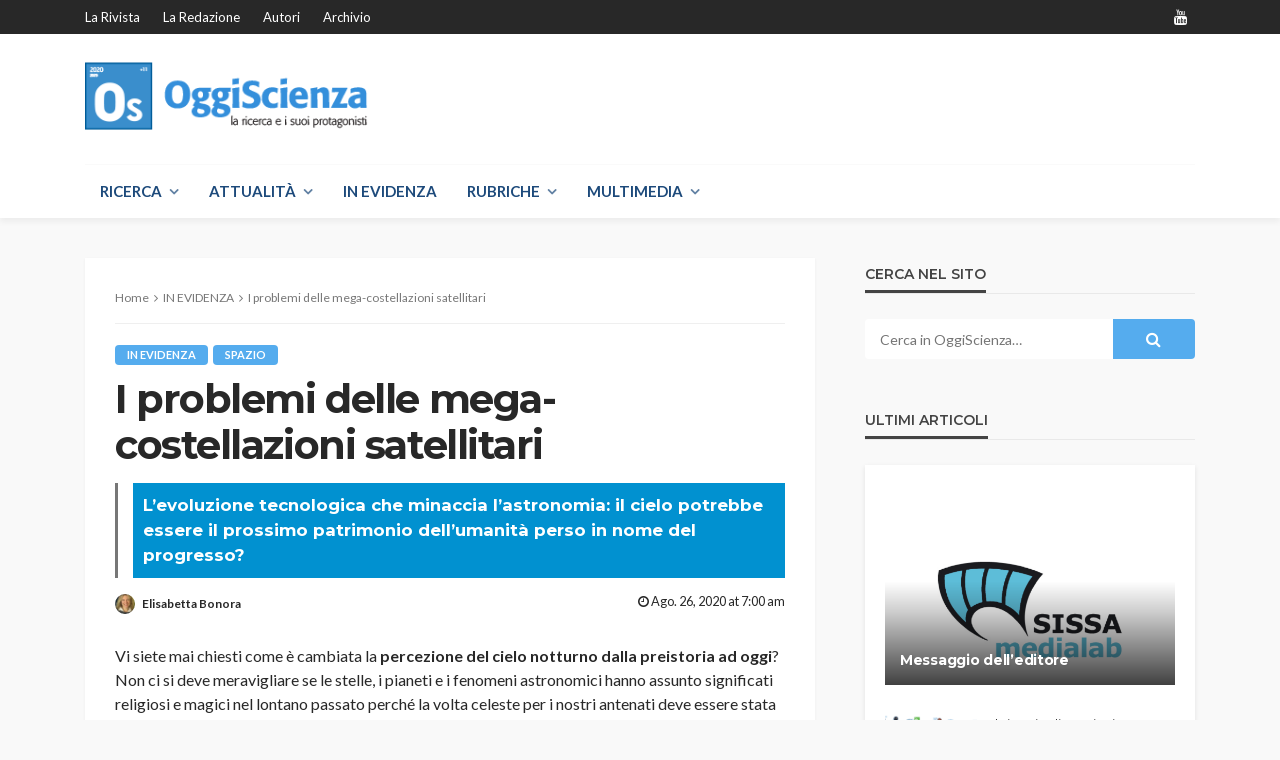

--- FILE ---
content_type: text/html
request_url: https://oggiscienza.it/2020/08/26/problemi-mega-costellazioni-satellitari/index.html
body_size: 34097
content:
<!DOCTYPE html>
<html lang="it-IT">
<head>
	<meta charset="UTF-8"/>
	<meta http-equiv="X-UA-Compatible" content="IE=edge">
	<meta name="viewport" content="width=device-width, initial-scale=1.0">
	<link rel="profile" href="http://gmpg.org/xfn/11"/>
	<link rel="pingback" href="https://oggiscienza.it/xmlrpc.php"/>
	<script type="application/javascript">var bingo_ruby_ajax_url = "https://oggiscienza.it/wp-admin/admin-ajax.php"</script>		<style type="text/css">
					.heateor_sss_button_instagram span.heateor_sss_svg,a.heateor_sss_instagram span.heateor_sss_svg{background:radial-gradient(circle at 30% 107%,#fdf497 0,#fdf497 5%,#fd5949 45%,#d6249f 60%,#285aeb 90%)}
											.heateor_sss_horizontal_sharing .heateor_sss_svg,.heateor_sss_standard_follow_icons_container .heateor_sss_svg{
							color: #fff;
						border-width: 0px;
			border-style: solid;
			border-color: transparent;
		}
					.heateor_sss_horizontal_sharing .heateorSssTCBackground{
				color:#666;
			}
					.heateor_sss_horizontal_sharing span.heateor_sss_svg:hover,.heateor_sss_standard_follow_icons_container span.heateor_sss_svg:hover{
						border-color: transparent;
		}
		.heateor_sss_vertical_sharing span.heateor_sss_svg,.heateor_sss_floating_follow_icons_container span.heateor_sss_svg{
							color: #fff;
						border-width: 0px;
			border-style: solid;
			border-color: transparent;
		}
				.heateor_sss_vertical_sharing .heateorSssTCBackground{
			color:#666;
		}
						.heateor_sss_vertical_sharing span.heateor_sss_svg:hover,.heateor_sss_floating_follow_icons_container span.heateor_sss_svg:hover{
						border-color: transparent;
		}
		@media screen and (max-width:783px) {.heateor_sss_vertical_sharing{display:none!important}}		</style>
		<meta name='robots' content='index, follow, max-image-preview:large, max-snippet:-1, max-video-preview:-1' />

	<!-- This site is optimized with the Yoast SEO plugin v17.8 - https://yoast.com/wordpress/plugins/seo/ -->
	<title>I problemi delle mega-costellazioni satellitari - OggiScienza</title>
	<link rel="canonical" href="index.html" />
	<meta property="og:locale" content="it_IT" />
	<meta property="og:type" content="article" />
	<meta property="og:title" content="I problemi delle mega-costellazioni satellitari - OggiScienza" />
	<meta property="og:description" content="Vi siete mai chiesti come è cambiata la percezione del cielo notturno dalla preistoria ad oggi? Non ci si deve meravigliare se le stelle, i pianeti e i fenomeni astronomici hanno assunto significati religiosi e magici nel lontano passato perché la volta celeste per i nostri antenati deve essere stata meravigliosa, quando il buio era [&hellip;]" />
	<meta property="og:url" content="http://oggiscienza.it/2020/08/26/problemi-mega-costellazioni-satellitari/" />
	<meta property="og:site_name" content="OggiScienza" />
	<meta property="article:publisher" content="https://www.facebook.com/Oggiscienza.it/" />
	<meta property="article:published_time" content="2020-08-26T05:00:07+00:00" />
	<meta property="article:modified_time" content="2020-08-24T08:12:17+00:00" />
	<meta property="og:image" content="https://i1.wp.com/oggiscienza.it/wp-content/uploads/2020/08/costellazioni-satellitari.jpg?fit=1920%2C1277" />
	<meta property="og:image:width" content="1920" />
	<meta property="og:image:height" content="1277" />
	<meta name="twitter:card" content="summary_large_image" />
	<meta name="twitter:creator" content="@eliBonora" />
	<meta name="twitter:site" content="@OggiScienza" />
	<meta name="twitter:label1" content="Scritto da" />
	<meta name="twitter:data1" content="Elisabetta Bonora" />
	<meta name="twitter:label2" content="Tempo di lettura stimato" />
	<meta name="twitter:data2" content="14 minuti" />
	<script type="application/ld+json" class="yoast-schema-graph">{"@context":"https://schema.org","@graph":[{"@type":"WebSite","@id":"https://oggiscienza.it/#website","url":"https://oggiscienza.it/","name":"OggiScienza","description":"La ricerca e i suoi protagonisti","potentialAction":[{"@type":"SearchAction","target":{"@type":"EntryPoint","urlTemplate":"https://oggiscienza.it/?s={search_term_string}"},"query-input":"required name=search_term_string"}],"inLanguage":"it-IT"},{"@type":"ImageObject","@id":"http://oggiscienza.it/2020/08/26/problemi-mega-costellazioni-satellitari/#primaryimage","inLanguage":"it-IT","url":"https://oggiscienza.it/wp-content/uploads/2020/08/costellazioni-satellitari.jpg","contentUrl":"https://oggiscienza.it/wp-content/uploads/2020/08/costellazioni-satellitari.jpg","width":1920,"height":1277},{"@type":"WebPage","@id":"http://oggiscienza.it/2020/08/26/problemi-mega-costellazioni-satellitari/#webpage","url":"http://oggiscienza.it/2020/08/26/problemi-mega-costellazioni-satellitari/","name":"I problemi delle mega-costellazioni satellitari - OggiScienza","isPartOf":{"@id":"https://oggiscienza.it/#website"},"primaryImageOfPage":{"@id":"http://oggiscienza.it/2020/08/26/problemi-mega-costellazioni-satellitari/#primaryimage"},"datePublished":"2020-08-26T05:00:07+00:00","dateModified":"2020-08-24T08:12:17+00:00","author":{"@id":"https://oggiscienza.it/#/schema/person/17374bf640659638602b6e4de4c24745"},"breadcrumb":{"@id":"http://oggiscienza.it/2020/08/26/problemi-mega-costellazioni-satellitari/#breadcrumb"},"inLanguage":"it-IT","potentialAction":[{"@type":"ReadAction","target":["http://oggiscienza.it/2020/08/26/problemi-mega-costellazioni-satellitari/"]}]},{"@type":"BreadcrumbList","@id":"http://oggiscienza.it/2020/08/26/problemi-mega-costellazioni-satellitari/#breadcrumb","itemListElement":[{"@type":"ListItem","position":1,"name":"Home","item":"https://oggiscienza.it/"},{"@type":"ListItem","position":2,"name":"I problemi delle mega-costellazioni satellitari"}]},{"@type":"Person","@id":"https://oggiscienza.it/#/schema/person/17374bf640659638602b6e4de4c24745","name":"Elisabetta Bonora","image":{"@type":"ImageObject","@id":"https://oggiscienza.it/#personlogo","inLanguage":"it-IT","url":"https://secure.gravatar.com/avatar/6bd0b40874d9d4b9021e63ae5d0366cc?s=96&d=identicon&r=g","contentUrl":"https://secure.gravatar.com/avatar/6bd0b40874d9d4b9021e63ae5d0366cc?s=96&d=identicon&r=g","caption":"Elisabetta Bonora"},"description":"Romana, ligure di adozione. Nella vita professionale mi occupo di web, marketing &amp; comunicazione a 360 gradi. Nel tempo libero sono una incontenibile space enthusiast, science blogger ed images processor, appassionata di astronomia, spazio, fisica e tecnologia, affascinata fin da bambina dal passato e dal futuro. Dal 2012 gestisco il sito web aliveuniverse.today, dal 2014 collaboro con diverse riviste del settore e nel 2019 \u00e8 uscito il mio primo libro \"Con la Cassini-Huygens nel sistema di Saturno\". Amo le missioni robotiche.... per esplorare nuovi mondi, alla ricerca di altre forme di vita e di civilt\u00e0, fino ad arrivare laddove nessun uomo \u00e8 mai giunto prima! Ovviamente, sono una fan di Star Trek!","sameAs":["https://aliveuniverse.today/","https://www.linkedin.com/in/elisabetta-bonora/","https://twitter.com/eliBonora"],"url":"https://oggiscienza.it/author/2di7/"}]}</script>
	<!-- / Yoast SEO plugin. -->


<link rel='dns-prefetch' href='https://secure.gravatar.com/' />
<link rel='dns-prefetch' href='https://fonts.googleapis.com/' />
<link rel='dns-prefetch' href='https://s.w.org/' />

		<script type="text/javascript">
			window._wpemojiSettings = {"baseUrl":"https:\/\/s.w.org\/images\/core\/emoji\/13.1.0\/72x72\/","ext":".png","svgUrl":"https:\/\/s.w.org\/images\/core\/emoji\/13.1.0\/svg\/","svgExt":".svg","source":{"concatemoji":"https:\/\/oggiscienza.it\/wp-includes\/js\/wp-emoji-release.min.js?ver=5.8.3"}};
			!function(e,a,t){var n,r,o,i=a.createElement("canvas"),p=i.getContext&&i.getContext("2d");function s(e,t){var a=String.fromCharCode;p.clearRect(0,0,i.width,i.height),p.fillText(a.apply(this,e),0,0);e=i.toDataURL();return p.clearRect(0,0,i.width,i.height),p.fillText(a.apply(this,t),0,0),e===i.toDataURL()}function c(e){var t=a.createElement("script");t.src=e,t.defer=t.type="text/javascript",a.getElementsByTagName("head")[0].appendChild(t)}for(o=Array("flag","emoji"),t.supports={everything:!0,everythingExceptFlag:!0},r=0;r<o.length;r++)t.supports[o[r]]=function(e){if(!p||!p.fillText)return!1;switch(p.textBaseline="top",p.font="600 32px Arial",e){case"flag":return s([127987,65039,8205,9895,65039],[127987,65039,8203,9895,65039])?!1:!s([55356,56826,55356,56819],[55356,56826,8203,55356,56819])&&!s([55356,57332,56128,56423,56128,56418,56128,56421,56128,56430,56128,56423,56128,56447],[55356,57332,8203,56128,56423,8203,56128,56418,8203,56128,56421,8203,56128,56430,8203,56128,56423,8203,56128,56447]);case"emoji":return!s([10084,65039,8205,55357,56613],[10084,65039,8203,55357,56613])}return!1}(o[r]),t.supports.everything=t.supports.everything&&t.supports[o[r]],"flag"!==o[r]&&(t.supports.everythingExceptFlag=t.supports.everythingExceptFlag&&t.supports[o[r]]);t.supports.everythingExceptFlag=t.supports.everythingExceptFlag&&!t.supports.flag,t.DOMReady=!1,t.readyCallback=function(){t.DOMReady=!0},t.supports.everything||(n=function(){t.readyCallback()},a.addEventListener?(a.addEventListener("DOMContentLoaded",n,!1),e.addEventListener("load",n,!1)):(e.attachEvent("onload",n),a.attachEvent("onreadystatechange",function(){"complete"===a.readyState&&t.readyCallback()})),(n=t.source||{}).concatemoji?c(n.concatemoji):n.wpemoji&&n.twemoji&&(c(n.twemoji),c(n.wpemoji)))}(window,document,window._wpemojiSettings);
		</script>
		<style type="text/css">
img.wp-smiley,
img.emoji {
	display: inline !important;
	border: none !important;
	box-shadow: none !important;
	height: 1em !important;
	width: 1em !important;
	margin: 0 .07em !important;
	vertical-align: -0.1em !important;
	background: none !important;
	padding: 0 !important;
}
</style>
	<link rel='stylesheet' id='bingo_ruby_plugin_style-css'  href='../../../../wp-content/plugins/bingo-ruby-core/assets/style.css?ver=2.7.css' type='text/css' media='all' />
<link rel='stylesheet' id='wp-block-library-css'  href='../../../../wp-includes/css/dist/block-library/style.min.css?ver=5.8.3.css' type='text/css' media='all' />
<style id='wp-block-library-inline-css' type='text/css'>
.has-text-align-justify{text-align:justify;}
</style>
<link rel='stylesheet' id='mediaelement-css'  href='../../../../wp-includes/js/mediaelement/mediaelementplayer-legacy.min.css?ver=4.2.16.css' type='text/css' media='all' />
<link rel='stylesheet' id='wp-mediaelement-css'  href='../../../../wp-includes/js/mediaelement/wp-mediaelement.min.css?ver=5.8.3.css' type='text/css' media='all' />
<link rel='stylesheet' id='wptls_style-css'  href='../../../../wp-content/plugins/taxonomy-list/assets/style.css?ver=5.8.3.css' type='text/css' media='all' />
<link rel='stylesheet' id='bootstrap-css'  href='../../../../wp-content/themes/bingo/assets/external/bootstrap.css?ver=v3.3.1.css' type='text/css' media='all' />
<link rel='stylesheet' id='font-awesome-css'  href='../../../../wp-content/themes/bingo/assets/external/font-awesome.css?ver=v4.7.0.css' type='text/css' media='all' />
<link rel='stylesheet' id='bingo_ruby_style_miscellaneous-css'  href='../../../../wp-content/themes/bingo/assets/external/miscellaneous.css?ver=2.7.css' type='text/css' media='all' />
<link rel='stylesheet' id='bingo_ruby_style_main-css'  href='../../../../wp-content/themes/bingo/assets/css/theme-style.css?ver=2.7.css' type='text/css' media='all' />
<link rel='stylesheet' id='bingo_ruby_style_responsive-css'  href='../../../../wp-content/themes/bingo/assets/css/theme-responsive.css?ver=2.7.css' type='text/css' media='all' />
<link rel='stylesheet' id='bingo_ruby_style_default-css'  href='../../../../wp-content/themes/bingo/style.css?ver=2.7.css' type='text/css' media='all' />
<style id='bingo_ruby_style_default-inline-css' type='text/css'>
.total-caption { font-family :Lato;}.banner-background-color { background-color: #ffffff; }.footer-copyright-wrap p { color: #dddddd; }.footer-copyright-wrap { background-color: #242424; }.post-excerpt{ font-size :14px;}
</style>
<!-- Inline jetpack_facebook_likebox -->
<style id='jetpack_facebook_likebox-inline-css' type='text/css'>
.widget_facebook_likebox {
	overflow: hidden;
}

</style>
<link rel='stylesheet' id='heateor_sss_frontend_css-css'  href='../../../../wp-content/plugins/sassy-social-share/public/css/sassy-social-share-public.css?ver=3.3.38.css' type='text/css' media='all' />
<link crossorigin="anonymous" rel='stylesheet' id='redux-google-fonts-bingo_ruby_theme_options-css'  href='https://fonts.googleapis.com/css?family=Lato%3A100%2C300%2C400%2C700%2C900%2C100italic%2C300italic%2C400italic%2C700italic%2C900italic%7CMontserrat%3A700%2C400%2C600%2C500&#038;font-display=swap&#038;ver=1643298398' type='text/css' media='all' />
<link rel='stylesheet' id='jetpack_css-css'  href='../../../../wp-content/plugins/jetpack/css/jetpack.css?ver=1640702087.css' type='text/css' media='all' />
<script type='text/javascript' src='../../../../wp-includes/js/jquery/jquery.min.js?ver=3.6.0' id='jquery-core-js'></script>
<script type='text/javascript' src='../../../../wp-includes/js/jquery/jquery-migrate.min.js?ver=3.3.2' id='jquery-migrate-js'></script>
<!--[if lt IE 9]>
<script type='text/javascript' src='https://oggiscienza.it/wp-content/themes/bingo/assets/external/html5.min.js?ver=3.7.3' id='html5-js'></script>
<![endif]-->
<link rel="https://api.w.org/" href="../../../../wp-json/index.html" /><link rel="alternate" type="application/json" href="../../../../wp-json/wp/v2/posts/110726" /><link rel="EditURI" type="application/rsd+xml" title="RSD" href="../../../../xmlrpc.php?rsd" />
<link rel="wlwmanifest" type="application/wlwmanifest+xml" href="../../../../wp-includes/wlwmanifest.xml" /> 
<meta name="generator" content="WordPress 5.8.3" />
<link rel='shortlink' href='https://wp.me/pubem-sNU' />


<style type='text/css'>img#wpstats{display:none}</style>
		<meta property="og:title" content="I problemi delle mega-costellazioni satellitari"/><meta property="og:type" content="article"/><meta property="og:url" content="https://oggiscienza.it/2020/08/26/problemi-mega-costellazioni-satellitari/"/><meta property="og:site_name" content="OggiScienza"/><meta property="og:description" content="Vi siete mai chiesti come è cambiata la percezione del cielo notturno dalla preistoria ad oggi? Non ci si deve meravigliare se le stelle, i pianeti e i fenomeni astronomici"/><meta property="og:image" content="https://oggiscienza.it/wp-content/uploads/2020/08/costellazioni-satellitari.jpg"/><link rel="icon" href="../../../../wp-content/uploads/2018/11/Logo-OS-quadrato-senza-numeri-150x150.png" sizes="32x32" />
<link rel="icon" href="../../../../wp-content/uploads/2018/11/Logo-OS-quadrato-senza-numeri-300x300.png" sizes="192x192" />
<link rel="apple-touch-icon" href="../../../../wp-content/uploads/2018/11/Logo-OS-quadrato-senza-numeri-300x300.png" />
<meta name="msapplication-TileImage" content="https://oggiscienza.it/wp-content/uploads/2018/11/Logo-OS-quadrato-senza-numeri-300x300.png" />
<style type="text/css" title="dynamic-css" class="options-output">.footer-inner{background-color:#ffffff;background-repeat:no-repeat;background-size:cover;background-attachment:fixed;background-position:center center;}.topbar-wrap{font-family:Lato;text-transform:capitalize;font-weight:400;font-style:normal;font-size:13px;}.main-menu-inner,.off-canvas-nav-inner{font-family:Lato;text-transform:uppercase;letter-spacing:0px;font-weight:700;font-style:normal;font-size:15px;}.main-menu-inner .sub-menu,.off-canvas-nav-inner .sub-menu{font-family:Lato;text-transform:capitalize;letter-spacing:0px;font-weight:400;font-style:normal;font-size:14px;}.logo-wrap.is-logo-text .logo-text h1{font-family:Montserrat;text-transform:uppercase;letter-spacing:-1px;font-weight:700;font-style:normal;font-size:40px;}.logo-mobile-text span{font-family:Montserrat;text-transform:uppercase;letter-spacing:-1px;font-weight:700;font-style:normal;font-size:28px;}body, p{font-family:Lato;line-height:24px;font-weight:400;font-style:normal;color:#282828;font-size:16px;}.post-title.is-size-1{font-family:Montserrat;font-weight:700;font-style:normal;color:#282828;font-size:36px;}.post-title.is-size-2{font-family:Montserrat;font-weight:700;font-style:normal;color:#282828;font-size:30px;}.post-title.is-size-3{font-family:Montserrat;font-weight:700;font-style:normal;color:#282828;font-size:21px;}.post-title.is-size-4{font-family:Montserrat;font-weight:700;font-style:normal;color:#282828;font-size:18px;}.post-title.is-size-5{font-family:Montserrat;font-weight:700;font-style:normal;color:#282828;font-size:14px;}.post-title.is-size-6{font-family:Montserrat;font-weight:400;font-style:normal;color:#282828;font-size:13px;}h1,h2,h3,h4,h5,h6{font-family:Montserrat;text-transform:none;font-weight:700;font-style:normal;}.post-meta-info,.single-post-top,.counter-element{font-family:Lato;font-weight:400;font-style:normal;color:#999;font-size:12px;}.post-cat-info{font-family:Lato;text-transform:uppercase;font-weight:700;font-style:normal;font-size:11px;}.block-header-wrap{font-family:Montserrat;text-transform:uppercase;font-weight:600;font-style:normal;font-size:18px;}.block-ajax-filter-wrap{font-family:Montserrat;text-transform:uppercase;font-weight:500;font-style:normal;font-size:11px;}.widget-title{font-family:Montserrat;text-transform:uppercase;font-weight:600;font-style:normal;font-size:14px;}.breadcrumb-wrap{font-family:Lato;text-transform:none;font-weight:400;font-style:normal;color:#777777;font-size:12px;}</style><!-- Your Google Analytics Plugin is missing the tracking ID -->
</head>
<body class="post-template-default single single-post postid-110726 single-format-standard ruby-body is-full-width"  itemscope  itemtype="https://schema.org/WebPage" >
<div class="off-canvas-wrap is-dark-text">
	<div class="off-canvas-inner">
		<a href="index.html#" id="ruby-off-canvas-close-btn"><i class="ruby-close-btn" aria-hidden="true"></i></a>
		<nav id="ruby-offcanvas-navigation" class="off-canvas-nav-wrap">
			<div class="menu-main-menu-new-container"><ul id="offcanvas-nav" class="off-canvas-nav-inner"><li id="menu-item-95538" class="menu-item menu-item-type-post_type menu-item-object-page menu-item-95538"><a href="../../../../home/index.html">Home</a></li>
<li id="menu-item-95581" class="menu-item menu-item-type-taxonomy menu-item-object-category current-post-ancestor menu-item-has-children menu-item-95581 is-category-61464"><a href="../../../../category/ricerca/index.html">RICERCA</a>
<ul class="sub-menu">
	<li id="menu-item-95586" class="menu-item menu-item-type-taxonomy menu-item-object-category menu-item-95586 is-category-204885"><a href="../../../../category/ricerca/scoperte/index.html">SCOPERTE</a></li>
	<li id="menu-item-95582" class="menu-item menu-item-type-taxonomy menu-item-object-category menu-item-95582 is-category-3286"><a href="../../../../category/ambiente/index.html">AMBIENTE</a></li>
	<li id="menu-item-95585" class="menu-item menu-item-type-taxonomy menu-item-object-category menu-item-95585 is-category-13688"><a href="../../../../category/salute/index.html">SALUTE</a></li>
	<li id="menu-item-95587" class="menu-item menu-item-type-taxonomy menu-item-object-category menu-item-95587 is-category-220113199"><a href="../../../../category/ricerca/tecnologia-ricerca/index.html">TECNOLOGIA</a></li>
</ul>
</li>
<li id="menu-item-95560" class="menu-item menu-item-type-taxonomy menu-item-object-category menu-item-has-children menu-item-95560 is-category-11874"><a href="../../../../category/attualita/index.html">ATTUALITÀ</a>
<ul class="sub-menu">
	<li id="menu-item-95561" class="menu-item menu-item-type-taxonomy menu-item-object-category menu-item-95561 is-category-2699"><a href="../../../../category/attualita/cronaca/index.html">CRONACA</a></li>
	<li id="menu-item-95565" class="menu-item menu-item-type-taxonomy menu-item-object-category menu-item-95565 is-category-13992234"><a href="../../../../category/attualita/cultura-attualita/index.html">CULTURA</a></li>
	<li id="menu-item-95568" class="menu-item menu-item-type-taxonomy menu-item-object-category menu-item-95568 is-category-610544113"><a href="../../../../category/libri/index.html">LIBRI</a></li>
</ul>
</li>
<li id="menu-item-95557" class="menu-item menu-item-type-taxonomy menu-item-object-category current-post-ancestor current-menu-parent current-post-parent menu-item-95557 is-category-77593666"><a href="../../../../category/approfondimento-2/index.html">IN EVIDENZA</a></li>
<li id="menu-item-95588" class="menu-item menu-item-type-taxonomy menu-item-object-category menu-item-has-children menu-item-95588 is-category-154133"><a href="../../../../category/rubriche/index.html">RUBRICHE</a>
<ul class="sub-menu">
	<li id="menu-item-95589" class="menu-item menu-item-type-taxonomy menu-item-object-category menu-item-95589 is-category-52863717"><a href="../../../../category/rubriche/gravidanza-e-dintorni/index.html">GRAVIDANZA E DINTORNI</a></li>
	<li id="menu-item-95590" class="menu-item menu-item-type-taxonomy menu-item-object-category menu-item-95590 is-category-29136425"><a href="../../../../category/rubriche/il-parco-delle-bufale/index.html">IL PARCO DELLE BUFALE</a></li>
	<li id="menu-item-95591" class="menu-item menu-item-type-taxonomy menu-item-object-category menu-item-95591 is-category-3175607"><a href="../../../../category/rubriche/ipazia/index.html">IPAZIA</a></li>
	<li id="menu-item-95592" class="menu-item menu-item-type-taxonomy menu-item-object-category menu-item-95592 is-category-414713223"><a href="../../../../category/rubriche/ricercando-allestero/index.html">RICERCANDO ALL&#8217;ESTERO</a></li>
	<li id="menu-item-95593" class="menu-item menu-item-type-taxonomy menu-item-object-category menu-item-95593 is-category-517907"><a href="../../../../category/rubriche/senza-barriere/index.html">SENZA BARRIERE</a></li>
	<li id="menu-item-95594" class="menu-item menu-item-type-taxonomy menu-item-object-category menu-item-95594 is-category-4988154"><a href="../../../../category/rubriche/sportlab/index.html">SportLab</a></li>
	<li id="menu-item-95595" class="menu-item menu-item-type-taxonomy menu-item-object-category menu-item-95595 is-category-381536302"><a href="../../../../category/rubriche/stranimondi/index.html">STRANIMONDI</a></li>
	<li id="menu-item-95596" class="menu-item menu-item-type-taxonomy menu-item-object-category menu-item-95596 is-category-602031154"><a href="../../../../category/rubriche/trieste-citta-della-conoscenza/index.html">TRIESTE CITTÀ DELLA CONOSCENZA</a></li>
	<li id="menu-item-95597" class="menu-item menu-item-type-taxonomy menu-item-object-category menu-item-95597 is-category-3512381"><a href="../../../../category/rubriche/whaaat/index.html">WHAAAT?</a></li>
</ul>
</li>
<li id="menu-item-95572" class="menu-item menu-item-type-taxonomy menu-item-object-category menu-item-has-children menu-item-95572 is-category-4755"><a href="../../../../category/multimedia/index.html">MULTIMEDIA</a>
<ul class="sub-menu">
	<li id="menu-item-95575" class="menu-item menu-item-type-taxonomy menu-item-object-category menu-item-95575 is-category-60386061"><a href="../../../../category/multimedia/podcast-multimedia/index.html">PODCAST</a></li>
	<li id="menu-item-95577" class="menu-item menu-item-type-taxonomy menu-item-object-category menu-item-95577 is-category-610544057"><a href="../../../../category/multimedia/video/index.html">VIDEO</a></li>
	<li id="menu-item-95573" class="menu-item menu-item-type-taxonomy menu-item-object-category menu-item-95573 is-category-15404099"><a href="../../../../category/multimedia/fotografia-multimedia/index.html">FOTOGRAFIA</a></li>
</ul>
</li>
<li id="menu-item-95541" class="menu-item menu-item-type-post_type menu-item-object-page menu-item-95541"><a href="../../../../il-progetto/index.html">La rivista</a></li>
<li id="menu-item-95551" class="menu-item menu-item-type-post_type menu-item-object-page menu-item-95551"><a href="../../../../la-redazione-di-oggiscienza/index.html">La redazione</a></li>
<li id="menu-item-95539" class="menu-item menu-item-type-post_type menu-item-object-page menu-item-95539"><a href="../../../../autori/index.html">Autori</a></li>
<li id="menu-item-95601" class="menu-item menu-item-type-post_type menu-item-object-page menu-item-95601"><a href="../../../../politica-dei-cookie/index.html">Privacy e politica dei Cookie</a></li>
<li id="menu-item-95602" class="menu-item menu-item-type-post_type menu-item-object-page menu-item-95602"><a href="../../../../utilizzo-dei-nostri-materiali-per-giornalisti-comuincatori-blogger/index.html">Utilizzo dei nostri materiali</a></li>
<li id="menu-item-95603" class="menu-item menu-item-type-post_type menu-item-object-page menu-item-95603"><a href="https://oggiscienza.it/?page_id=26263">Sissa Medialab – Privacy policy</a></li>
</ul></div>		</nav>
												<div class="off-canvas-social-wrap">
					<a class="icon-youtube icon-social" title="youtube" href="https://www.youtube.com/channel/UCrubWJ5Qn3bQoi-tR1WZHsg" target="_blank"><i class="fa fa-youtube" aria-hidden="true"></i></a>				</div>
								</div>
</div><div id="ruby-site" class="site-outer">
	<div class="header-wrap header-style-1">
	<div class="header-inner">
		<div class="topbar-wrap topbar-style-1 is-light-text">
	<div class="ruby-container">
		<div class="topbar-inner container-inner clearfix">
			<div class="topbar-left">
													<nav id="ruby-topbar-navigation" class="topbar-menu-wrap">
		<div class="menu-menu-top-bottom-container"><ul id="topbar-nav" class="topbar-menu-inner"><li id="menu-item-46754" class="menu-item menu-item-type-post_type menu-item-object-page menu-item-46754"><a href="../../../../il-progetto/index.html">La rivista</a></li>
<li id="menu-item-93229" class="menu-item menu-item-type-post_type menu-item-object-page menu-item-93229"><a href="../../../../la-redazione-di-oggiscienza/index.html">La redazione</a></li>
<li id="menu-item-47066" class="menu-item menu-item-type-post_type menu-item-object-page menu-item-47066"><a href="../../../../autori/index.html">Autori</a></li>
<li id="menu-item-98987" class="menu-item menu-item-type-post_type menu-item-object-page menu-item-98987"><a href="../../../../archivio-2/index.html">Archivio</a></li>
</ul></div>	</nav>
			</div>
			<div class="topbar-right">
				
	<div class="topbar-social social-tooltips">
		<a class="icon-youtube icon-social" title="youtube" href="https://www.youtube.com/channel/UCrubWJ5Qn3bQoi-tR1WZHsg" target="_blank"><i class="fa fa-youtube" aria-hidden="true"></i></a>	</div>
                							</div>
		</div>
	</div>
</div>

		<div class="banner-wrap banner-background-color">
			
			<div class="ruby-container">
				<div class="banner-inner container-inner clearfix">
					<div class="logo-wrap is-logo-image"  itemscope  itemtype="https://schema.org/Organization" >
	<div class="logo-inner">
						<a href="../../../../index.html" class="logo" title="OggiScienza">
                <img height="90" width="300" src="../../../../wp-content/uploads/2020/04/logo_medio.png" srcset="../../../../wp-content/uploads/2020/04/logo_medio.png 1x, ../../../../wp-content/uploads/2020/04/logo_grande.png 2x" alt="OggiScienza" style="max-height: 85px;">
			</a>
						</div><!--  logo inner -->
    </div>
					
	<div class="banner-ad-wrap">
		<div class="banner-ad-inner">
                            <script>
        !function(f,b,e,v,n,t,s){if(f.fbq)return;n=f.fbq=function(){
        n.callMethod?n.callMethod.apply(n,arguments):n.queue.push(arguments)};
        if(!f._fbq)f._fbq=n;n.push=n;n.loaded=!0;n.version='2.0';n.queue=[];t=b.createElement(e);t.async=!0;
        t.src=v;s=b.getElementsByTagName(e)[0];s.parentNode.insertBefore(t,s)}(window, document,'script','//connect.facebook.net/en_US/fbevents.js');
        fbq('init', '351342455644616');
        fbq('track', 'PageView');
    </script>
    <noscript>
        <img height="1" width="1" style="display:none" src="https://www.facebook.com/tr?id=351342455644616&ev=PageView&noscript=1"/>
    </noscript>            		</div>
	</div>
				</div>
			</div>
		</div>

		<div class="navbar-outer clearfix">
			<div class="navbar-wrap">
				<div class="ruby-container">
					<div class="navbar-inner container-inner clearfix">
						<div class="navbar-left">
							<div class="off-canvas-btn-wrap is-hidden">
	<div class="off-canvas-btn">
		<a href="index.html#" class="ruby-trigger" title="off canvas button">
			<span class="icon-wrap"></span>
		</a>
	</div>
</div>							<div class="logo-mobile-wrap is-logo-mobile-image"  itemscope  itemtype="https://schema.org/Organization" >
	<div class="logo-mobile-inner">
        <a href="../../../../index.html" class="logo" title="OggiScienza">
            <img height="54" width="170" src="../../../../wp-content/uploads/2020/04/logo_piccolo.png" alt="OggiScienza">
        </a>
	</div>
</div>
							<nav id="ruby-main-menu" class="main-menu-wrap">
    <div class="menu-main-menu-container"><ul id="main-nav" class="main-menu-inner"  itemscope  itemtype="https://schema.org/SiteNavigationElement" ><li id="menu-item-83865" class="menu-item menu-item-type-taxonomy menu-item-object-category current-post-ancestor menu-item-has-children menu-item-83865 is-category-61464" itemprop="name"><a href="../../../../category/ricerca/index.html" itemprop="url">RICERCA</a><ul class="sub-menu is-sub-default">	<li id="menu-item-46725" class="menu-item menu-item-type-taxonomy menu-item-object-category menu-item-46725 is-category-204885" itemprop="name"><a href="../../../../category/ricerca/scoperte/index.html" itemprop="url">SCOPERTE</a></li>	<li id="menu-item-46722" class="menu-item menu-item-type-taxonomy menu-item-object-category menu-item-46722 is-category-3286" itemprop="name"><a href="../../../../category/ambiente/index.html" itemprop="url">AMBIENTE</a></li>	<li id="menu-item-99161" class="menu-item menu-item-type-taxonomy menu-item-object-category menu-item-99161 is-category-68934" itemprop="name"><a href="../../../../category/ricerca/animali/index.html" itemprop="url">ANIMALI</a></li>	<li id="menu-item-46724" class="menu-item menu-item-type-taxonomy menu-item-object-category menu-item-46724 is-category-13688" itemprop="name"><a href="../../../../category/salute/index.html" itemprop="url">SALUTE</a></li>	<li id="menu-item-97026" class="menu-item menu-item-type-taxonomy menu-item-object-category current-post-ancestor current-menu-parent current-post-parent menu-item-97026 is-category-610544152" itemprop="name"><a href="../../../../category/ricerca/spazio/index.html" itemprop="url">SPAZIO</a></li>	<li id="menu-item-46726" class="menu-item menu-item-type-taxonomy menu-item-object-category menu-item-46726 is-category-220113199" itemprop="name"><a href="../../../../category/ricerca/tecnologia-ricerca/index.html" itemprop="url">TECNOLOGIA</a></li></ul></li><li id="menu-item-46727" class="menu-item menu-item-type-taxonomy menu-item-object-category menu-item-has-children menu-item-46727 is-category-11874" itemprop="name"><a href="../../../../category/attualita/index.html" itemprop="url">ATTUALITÀ</a><ul class="sub-menu is-sub-default">	<li id="menu-item-46729" class="menu-item menu-item-type-taxonomy menu-item-object-category menu-item-46729 is-category-2699" itemprop="name"><a href="../../../../category/attualita/cronaca/index.html" itemprop="url">CRONACA</a></li>	<li id="menu-item-46730" class="menu-item menu-item-type-taxonomy menu-item-object-category menu-item-46730 is-category-13992234" itemprop="name"><a href="../../../../category/attualita/cultura-attualita/index.html" itemprop="url">CULTURA</a></li>	<li id="menu-item-95199" class="menu-item menu-item-type-taxonomy menu-item-object-category menu-item-95199 is-category-610544113" itemprop="name"><a href="../../../../category/libri/index.html" itemprop="url">LIBRI</a></li></ul></li><li id="menu-item-46735" class="menu-item menu-item-type-taxonomy menu-item-object-category current-post-ancestor current-menu-parent current-post-parent menu-item-46735 is-category-77593666" itemprop="name"><a href="../../../../category/approfondimento-2/index.html" itemprop="url">IN EVIDENZA</a></li><li id="menu-item-61898" class="menu-item menu-item-type-taxonomy menu-item-object-category menu-item-has-children menu-item-61898 is-category-154133" itemprop="name"><a href="../../../../category/rubriche/index.html" itemprop="url">RUBRICHE</a><ul class="sub-menu is-sub-default">	<li id="menu-item-61899" class="menu-item menu-item-type-taxonomy menu-item-object-category menu-item-61899 is-category-52863717" itemprop="name"><a href="../../../../category/rubriche/gravidanza-e-dintorni/index.html" itemprop="url">GRAVIDANZA E DINTORNI</a></li>	<li id="menu-item-66061" class="menu-item menu-item-type-taxonomy menu-item-object-category menu-item-66061 is-category-414713223" itemprop="name"><a href="../../../../category/rubriche/ricercando-allestero/index.html" itemprop="url">RICERCANDO ALL&#8217;ESTERO</a></li>	<li id="menu-item-74169" class="menu-item menu-item-type-taxonomy menu-item-object-category menu-item-74169 is-category-3175607" itemprop="name"><a href="../../../../category/rubriche/ipazia/index.html" itemprop="url">IPAZIA</a></li>	<li id="menu-item-101456" class="menu-item menu-item-type-taxonomy menu-item-object-category menu-item-101456 is-category-610544213" itemprop="name"><a href="../../../../category/rubriche/domestici/index.html" itemprop="url">DOMESTICI</a></li>	<li id="menu-item-109921" class="menu-item menu-item-type-taxonomy menu-item-object-category menu-item-109921 is-category-610544375" itemprop="name"><a href="../../../../category/rubriche/agnelli-vegetali/index.html" itemprop="url">AGNELLI VEGETALI</a></li>	<li id="menu-item-110312" class="menu-item menu-item-type-taxonomy menu-item-object-category menu-item-110312 is-category-610544379" itemprop="name"><a href="../../../../category/rubriche/cervelli-artificiali/index.html" itemprop="url">CERVELLI ARTIFICIALI</a></li>	<li id="menu-item-46745" class="menu-item menu-item-type-taxonomy menu-item-object-category menu-item-46745 is-category-3512381" itemprop="name"><a href="../../../../category/rubriche/whaaat/index.html" itemprop="url">WHAAAT?</a></li>	<li id="menu-item-96129" class="menu-item menu-item-type-taxonomy menu-item-object-category menu-item-96129 is-category-610544137" itemprop="name"><a href="../../../../category/rubriche/vite-pazienti/index.html" itemprop="url">VITE PAZIENTI</a></li>	<li id="menu-item-61901" class="menu-item menu-item-type-taxonomy menu-item-object-category menu-item-61901 is-category-381536302" itemprop="name"><a href="../../../../category/rubriche/stranimondi/index.html" itemprop="url">STRANIMONDI</a></li>	<li id="menu-item-90760" class="menu-item menu-item-type-taxonomy menu-item-object-category menu-item-90760 is-category-602031154" itemprop="name"><a href="../../../../category/rubriche/trieste-citta-della-conoscenza/index.html" itemprop="url">TRIESTE CITTÀ DELLA CONOSCENZA</a></li>	<li id="menu-item-46744" class="menu-item menu-item-type-taxonomy menu-item-object-category menu-item-46744 is-category-29136425" itemprop="name"><a href="../../../../category/rubriche/il-parco-delle-bufale/index.html" itemprop="url">IL PARCO DELLE BUFALE</a></li></ul></li><li id="menu-item-46737" class="menu-item menu-item-type-taxonomy menu-item-object-category menu-item-has-children menu-item-46737 is-category-4755" itemprop="name"><a href="../../../../category/multimedia/index.html" itemprop="url">MULTIMEDIA</a><ul class="sub-menu is-sub-default">	<li id="menu-item-46741" class="menu-item menu-item-type-taxonomy menu-item-object-category menu-item-46741 is-category-60386061" itemprop="name"><a href="../../../../category/multimedia/podcast-multimedia/index.html" itemprop="url">PODCAST</a></li>	<li id="menu-item-93653" class="menu-item menu-item-type-taxonomy menu-item-object-category menu-item-93653 is-category-610544057" itemprop="name"><a href="../../../../category/multimedia/video/index.html" itemprop="url">VIDEO</a></li>	<li id="menu-item-46738" class="menu-item menu-item-type-taxonomy menu-item-object-category menu-item-46738 is-category-15404099" itemprop="name"><a href="../../../../category/multimedia/fotografia-multimedia/index.html" itemprop="url">FOTOGRAFIA</a></li></ul></li></ul></div></nav>						</div>

						<div class="navbar-right">
																				</div>
					</div>
				</div>
							</div>
		</div>
	</div>

</div><!--  header  -->	<div class="main-site-mask"></div>
	<div class="site-wrap">
		<div class="site-mask"></div>
		<div class="site-inner">
<div class="single-post-outer clearfix"><article id="post-110726" class="single-post-wrap single-post-6 post-110726 post type-post status-publish format-standard has-post-thumbnail hentry category-approfondimento-2 category-spazio tag-satelliti tag-spazio"  itemscope  itemtype="https://schema.org/Article" ><div class="ruby-page-wrap ruby-section row single-wrap is-author-bottom is-sidebar-right ruby-container"><div class="ruby-content-wrap single-inner col-sm-8 col-xs-12 content-with-sidebar"><div class="single-post-content-outer single-box"><div class="single-post-header"><div class="single-post-top"><div class="breadcrumb-wrap"><div class="breadcrumb-inner"  itemscope  itemtype="https://schema.org/BreadcrumbList" ><span  itemscope  itemprop="itemListElement"  itemtype="https://schema.org/ListItem" ><a itemprop="item" href="../../../../index.html"><span itemprop="name">Home</span></a><meta itemprop="position" content="1"></a></span><i class="fa fa-angle-right breadcrumb-next"></i><span  itemscope  itemprop="itemListElement"  itemtype="https://schema.org/ListItem" ><meta itemprop="position" content="2"><a itemprop="item" rel="bookmark" href="https://oggiscienza.it/category/approfondimento-3/"><span itemprop="name">IN EVIDENZA</span></a></span><i class="fa fa-angle-right breadcrumb-next"><span itemprop="name"></i><span>I problemi delle mega-costellazioni satellitari</span></div><!-- #breadcrumb inner --></div><!-- #breadcrumb --></div><!-- single post top --><div class="post-cat-info clearfix"><a class="cat-info-el cat-info-id-77593666" href="../../../../category/approfondimento-2/index.html" title="IN EVIDENZA">IN EVIDENZA</a><a class="cat-info-el cat-info-id-610544152" href="../../../../category/ricerca/spazio/index.html" title="SPAZIO">SPAZIO</a></div><!-- post cat info--><header class="single-title post-title entry-title is-size-1"><h1 itemprop="headline">I problemi delle mega-costellazioni satellitari</h1></header><!-- single title--><div class="single-subtitle"><h3 style="color: white; padding: 10px; background-color:#0191d0; font-size:1.2em; font-weight: bold;">L’evoluzione tecnologica che minaccia l’astronomia: il cielo potrebbe essere il prossimo patrimonio dell’umanità perso in nome del progresso?</h3></div><div class="post-meta-info is-show-icon"><span class="meta-info-el meta-info-author vcard author"><img alt='Elisabetta Bonora' src='https://secure.gravatar.com/avatar/6bd0b40874d9d4b9021e63ae5d0366cc?s=22&#038;d=identicon&#038;r=g' srcset='https://secure.gravatar.com/avatar/6bd0b40874d9d4b9021e63ae5d0366cc?s=44&#038;d=identicon&#038;r=g 2x' class='avatar avatar-22 photo' height='22' width='22' loading='lazy'/><a class="url fn n" href="../../../../author/2di7/index.html">Elisabetta Bonora</a></span></div><!-- post meta info--><div class="meta-info-date-full"><span class="mate-info-date-icon"><i class="fa fa-clock-o"></i></span><span class="meta-info-date-full-inner"> <time class="date update" datetime="2020-08-26T07:00:07+00:00">Ago. 26, 2020 at 7:00 am</time></span></div></div><!-- single post header--><div class="single-post-body"><div class="single-content-wrap"><div class="single-entry-wrap"><div class="entry single-entry clearfix" itemprop="articleBody"><p>Vi siete mai chiesti come è cambiata la <strong>percezione del cielo notturno dalla preistoria ad oggi</strong>? Non ci si deve meravigliare se le stelle, i pianeti e i fenomeni astronomici hanno assunto significati religiosi e magici nel lontano passato perché la volta celeste per i nostri antenati deve essere stata meravigliosa, quando il buio era davvero scuro. Purtroppo, oggi è difficile sperimentare quelle sensazioni perché anche gli astri più brillanti si perdono immersi nella luce emessa dalle città, che rischiara le notti raggiungendo i luoghi più sperduti della Terra. Per alcuni, la vista suggestiva della Via Lattea che si estende attraverso il cielo notturno è un ricordo d’infanzia: molti giovani, forse, non l’hanno neppure mai vista.</p>
<p>Questa alterazione dei livelli dell&#8217;illuminazione naturale è chiamata <strong>inquinamento luminoso</strong>. Il bagliore prodotto dall&#8217;urbanizzazione non solo avvolge i centri abitati ma si estende lontano, per diffusione, a causa dell’umidità e dell’aerosol presenti nell&#8217;aria, creando un effetto noto come <em>skyglow</em>. Tale cambiamento ambientale influenza l’osservazione del cielo notturno, la fauna ed i cicli di questo pianeta con effetti, probabilmente, ancora non pienamente compresi.</p>
<p>Chi fa astronomia amatoriale combatte le proprie battaglie con il lampione davanti casa o con l’insegna troppo luminosa; magari, è costretto a caricare l’attrezzatura in auto e a fare svariati chilometri per raggiungere la cima della montagna più vicina. Ma anche gli astronomi professionisti, nonostante dispongano di strumentazioni potenti ed avanzate, devono fare i conti con questo problema e spesso si rifugiano nei posti più remoti del pianeta per trovare il buio ed il <a href="https://it.wikipedia.org/wiki/Seeing"><em>seeing</em></a> migliore.</p>
<p><a href="../../../../wp-content/uploads/2020/08/costellazioni-satellitari.jpg"><img data-attachment-id="110944" data-permalink="https://oggiscienza.it/2020/08/26/problemi-mega-costellazioni-satellitari/costellazioni-satellitari/" data-orig-file="https://oggiscienza.it/wp-content/uploads/2020/08/costellazioni-satellitari.jpg" data-orig-size="1920,1277" data-comments-opened="0" data-image-meta="{&quot;aperture&quot;:&quot;0&quot;,&quot;credit&quot;:&quot;&quot;,&quot;camera&quot;:&quot;&quot;,&quot;caption&quot;:&quot;&quot;,&quot;created_timestamp&quot;:&quot;0&quot;,&quot;copyright&quot;:&quot;&quot;,&quot;focal_length&quot;:&quot;0&quot;,&quot;iso&quot;:&quot;0&quot;,&quot;shutter_speed&quot;:&quot;0&quot;,&quot;title&quot;:&quot;&quot;,&quot;orientation&quot;:&quot;0&quot;}" data-image-title="costellazioni satellitari" data-image-description="" data-image-caption="" data-medium-file="https://oggiscienza.it/wp-content/uploads/2020/08/costellazioni-satellitari-300x200.jpg" data-large-file="https://oggiscienza.it/wp-content/uploads/2020/08/costellazioni-satellitari-1024x681.jpg" loading="lazy" class="alignnone size-full wp-image-110944" src="../../../../wp-content/uploads/2020/08/costellazioni-satellitari.jpg" alt="" width="1920" height="1277" srcset="../../../../wp-content/uploads/2020/08/costellazioni-satellitari.jpg 1920w, ../../../../wp-content/uploads/2020/08/costellazioni-satellitari-300x200.jpg 300w, ../../../../wp-content/uploads/2020/08/costellazioni-satellitari-1024x681.jpg 1024w, ../../../../wp-content/uploads/2020/08/costellazioni-satellitari-768x511.jpg 768w, ../../../../wp-content/uploads/2020/08/costellazioni-satellitari-1536x1022.jpg 1536w" sizes="(max-width: 1920px) 100vw, 1920px" /></a></p>
<p>Tuttavia, l’inquinamento luminoso non è solo di origine terrestre perché, in altra forma, proviene anche dallo spazio dove ogni notte sfrecciano satelliti ed altri oggetti artificiali di varia natura i quali, spesso, riflettono la luce del Sole tanto da essere visibili ad occhio nudo. Questa popolazione di manufatti orbitanti e brillanti potrebbe diventare sempre più rilevante nei prossimi mesi ed anni con l’avvento delle <strong>mega-costellazioni di satelliti</strong>.</p>
<p>La prima a destare molte preoccupazioni e polemiche è stata la famiglia <strong>Starlink</strong> di Elon Musk, il miliardario americano fondatore e CEO della <strong>SpaceX</strong>.</p>
<h3><strong>La costellazione Starlink</strong></h3>
<p>Starlink è una costellazione di satelliti nata per offrire Internet a banda larga, anche nei luoghi dove generalmente la rete non è disponibile o la realizzazione delle infrastrutture è molto costosa.</p>
<p>Servirà dapprima gli Stati Uniti settentrionali ed il Canada. Poi, il cluster arriverà ad una copertura quasi totale del globo, lasciando scoperte solo le regioni polari.<br />
Al momento, la SpaceX ha ottenuto il permesso per lanciare in orbita fino a <strong>42.000 satelliti</strong>, posizionati nella bassa orbita terrestre o <strong>LEO</strong> (<strong>low Earth orbit</strong>), intorno ai <strong>550 chilometri di quota</strong> o più in basso.</p>
<p>Gli Starlink sono frutto di una progettazione altamente innovativa intesa a minimizzare il volume di ciascun oggetto e quindi, a massimizzare il numero di satelliti che possono essere lanciati su un singolo Falcon 9, il vettore della SpaceX.<br />
Ciascun satellite pesa 260 chilogrammi. Ha un bus principale dove sono montate antenne, propulsione e sensori di navigazione (star tracker) ed è dotato di un sistema autonomo di anti-collisione.</p>
<p>Le antenne sono quattro di tipo <em><a href="https://en.wikipedia.org/wiki/Phased_array">phased-array</a></em>. Questa tecnologia di schieramento in gruppo consente di creare un unico fronte d’onda nella direzione voluta (la &#8220;fasatura&#8221; ne permette l’orientamento e la modulazione). Sono bianche: l&#8217;albedo elevato ne riduce il surriscaldamento e quindi la deformazione, migliorando l&#8217;efficienza ma le rende uno degli elementi più riflettenti del satellite. Il pannello solare di circa 9 metri fornisce energia e viene orientato in posizioni diverse a seconda delle necessità operative.</p>
<p>Ogni Starlink può sollevarsi, abbassarsi e de-orbitare alla fine del suo ciclo vitale, grazie a un motore elettrico a <a href="https://it.wikipedia.org/wiki/Effetto_Hall">effetto Hall</a> che sfrutta l&#8217;accelerazione di ioni di kripton (un gas nobile molto economico rispetto allo xenon, generalmente usato in questo tipo di propulsione).<br />
Tre sono le principali fasi di volo: 1 – innalzamento dell’orbita; 2 – orbita di parcheggio (380 chilometri di quota); 3 – orbita operativa (550 chilometri di quota).<br />
Al termine della propria missione, ogni satellite userà il propulsore per de-orbitare in alcuni mesi o, se il motore non dovesse funzionare, considerata la bassa altitudine di volo, brucerà comunque nell&#8217;atmosfera terrestre entro 5 anni, riducendo il problema della <a href="../../../06/26/spazzatura-spaziale-come-si-puo-combattere/index.html">spazzatura spaziale</a> ed il rischio di collisioni con altri oggetti.</p>
<p>Lavorando a quote molto basse, far volare gli Starlink non è semplice.<br />
Per ridurre al minimo la resistenza atmosferica, durante le fasi di manovra assumono una configurazione detta a &#8220;libro aperto&#8221;, dove il pannello solare è disposto frontalmente in linea con il corpo del satellite ed è proprio in questo momento in cui diventano più riflettenti. Quando raggiungono la quota operativa, invece, il pannello solare viene disposto a &#8220;pinna di squalo&#8221; e questa configurazione rende il satellite meno visibile da terra.</p>
<p style="text-align: center;"><img src="https://www.spacex.com/static/images/updates/sharkfinopenbook.png" /><small>Crediti: SpaceX</small></p>
<h3><strong>Riflessione e magnitudine apparente</strong></h3>
<p>Per via della quota in cui si muovono, gli Starlink sono visibili dalla Terra all&#8217;alba o al tramonto quando il Sole è sotto l&#8217;orizzonte ma riesce ad illuminarli e risultano molto luminosi durante le manovre di innalzamento orbitale.<br />
Si possono creare <strong>due tipi di riflessi</strong>: speculari, quando la luce del Sole viene riflessa in una particolare direzione e diffusi, quando la luce del Sole viene riflessa in molte direzioni. I primi hanno poca rilevanza perché rimbalzano per lo più verso lo spazio e, quando colpiscono la Terra, durano al massimo un secondo. I riflessi diffusi, invece, sono quelli che causano il disaggio maggiore agli osservatori terrestri.</p>
<p>Così come sono stati progettati, gli Starlink hanno una<strong> magnitudine media apparente</strong> di 5.5 durante la fase operativa e sono ancora più luminosi nelle altre fasi. La magnitudine apparente è la luminosità di un oggetto rilevabile da un punto di osservazione, in questo caso la Terra. Più un corpo è luminoso, minore è la sua magnitudine: tra 6 e 7 c’è il limite della visibilità ad occhio nudo.</p>
<p>Il famoso “trenino” di satelliti è stato osservato e fotografato moltissime volte da quando Elon Musk ha iniziato a mettere in orbita la costellazione. «Ciò che principalmente ha colpito tutti e colto di sorpresa è stata la brillante luminosità della serie di perle che attraversa il cielo», aveva dichiarato <strong>Jeff Hall</strong>, direttore dell&#8217;Osservatorio Lowell in Arizona e presidente del comitato AAS (American Astronomical Society) che gestisce i problemi relativi ad inquinamento luminoso e detriti spaziali.</p>
<p>Da parte sua, anche la SpaceX aveva commentato: «Sicuramente, sapevamo che si trattava di un nuovo design di veicoli spaziali in una nuova architettura ma il livello di luminosità e visibilità è stata una sorpresa anche per noi». <strong>Patricia Cooper</strong>, vicepresidente degli affari di governo satellitare alla SpaceX, ha affermato che l&#8217;azienda ha impiegato mesi per comprendere perché i satelliti Starlink apparivano così luminosi.</p>
<h3><strong>L’impatto sulle osservazioni astronomiche</strong></h3>
<p>I satelliti che interferiscono con le osservazioni astronomiche non sono un fenomeno nuovo.<br />
«Qualsiasi oggetto nell&#8217;orbita terrestre che riflette il Sole, qualsiasi cosa abbia un albedo maggiore di zero, può lasciare una traccia in un&#8217;immagine astronomica», ha spiegato <strong>Pat Seitzer</strong>, professore emerito di astronomia all&#8217;Università del Michigan. In una sola notte, centinaia di oggetti potrebbero solcare il campo visivo di un osservatorio. «Non vorremmo davvero nessun satellite», ha detto, «ma quella battaglia è andata persa molto tempo fa, a partire dal 1957», facendo riferimento allo Sputnik 1, il primo satellite artificiale mandato in orbita attorno alla Terra.</p>
<p>I cluster satellitari potrebbero costituire un serio problema per alcune particolari attività astronomiche, come setacciare ampie zone di cielo per lunghi periodi di tempo alla ricerca di oggetti deboli e lontani (ad esempio, la famosa caccia al Nono Pianeta); oppure, potrebbero inficiare la scoperta di asteroidi potenzialmente pericolosi perché questi vengono cercati generalmente all&#8217;alba o al crepuscolo, proprio quando gli Starlink sono più luminosi, setacciando lo spazio attorno al Sole.</p>
<p>Strisce, diafonia elettronica, immagini fantasma… saturazione… effetti transitori che possono verificarsi anche quando i satelliti non sono illuminati ma occultano altri corpi celesti… Esiste davvero un’ampia gamma di possibili interferenze. Gli osservatori ad ampio campo, saranno probabilmente influenzati più di altri dalle mega-costellazioni come Starlink.<br />
Uno <a href="https://www.lsst.org/content/lsst-statement-regarding-increased-deployment-satellite-constellations">studio</a> mostra che fino al 30% di tutte le immagini riprese nell&#8217;ambito della campagna <strong>Legacy Survey of Space and Time</strong> (<strong>LSST</strong>), il programma decennale che si svolgerà presso l&#8217;Osservatorio <a href="https://www.lsst.org/content/lsst-statement-regarding-increased-deployment-satellite-constellations"><strong>Vera Rubin</strong></a> e catturerà circa 1.000 foto del cielo ad altissima risoluzione ogni notte, conterrà almeno una traccia dei satelliti. Con 42.000 satelliti in orbita attorno alla Terra, oltre un migliaio di sarebbero visibili sopra l&#8217;orizzonte e sarebbe difficile trovare una zona di 9.6 gradi quadrati (circa 40 volte l&#8217;area della Luna piena) in qualsiasi parte del cielo che non contenga strisce satellitari.</p>
<p>Il Dott. <strong>Adriano Fontana</strong>, astronomo INAF, presidente della Large Binocular Telescope Corporation e membro di una <a href="http://www.inaf.it/it/notizie-inaf/decreto-10-2020.pdf">commissione di esperti</a> istituita per valutare l’impatto delle costellazioni di nano-satelliti per telecomunicazioni sulle osservazioni astronomiche ci ha scritto via mail:</p>
<p>«Le costellazioni come Starlink possono influenzare soprattutto le osservazioni nelle <strong>bande del visibile</strong> (quindi nella luce come è in grado di vederla l&#8217;occhio umano) e nelle <strong>bande radio</strong> usate appunto dalla radioastronomia. L&#8217;effetto nei due casi è diverso.<br />
Nel visibile i satelliti non emettono luce propria ma riflettono la luce del Sole. Questo li rende particolarmente visibili anche ad occhio nudo quando si verificano due condizioni: quando sono all&#8217;inizio della loro missione (questi satelliti partono su orbite basse e lentamente salgono su orbite più alte diventando meno visibili), all&#8217;alba e al tramonto quando la luce del Sole li illumina direttamente.</p>
<p>Molte analisi sono in corso per valutare il loro effetto sulle osservazioni astronomiche.<br />
La buona notizia è che i risultati più recenti sembrano indicare che questi effetti siano limitati, soprattutto per le osservazioni fatte con telescopi di grande diametro. Le ragioni fondamentali sono tre: questi satelliti sono illuminati quando sono bassi sull&#8217;orizzonte ma sono molto meno luminosi quando sono sulla verticale che è la zona dove normalmente i telescopi puntano; questi satelliti passano molto velocemente davanti al telescopio e quindi la loro luminosità è diluita nelle osservazioni astronomiche che usano pose molto lunghe; infine, nel caso di osservazioni fatte con telescopi di grande diametro, questi satelliti, essendo vicini alla Terra, appaiono sfocati rispetto alle stelle ed agli altri oggetti a grande distanza che si stanno osservando e, quindi, la loro luminosità è ulteriormente dispersa.</p>
<p>L&#8217;insieme di questi effetti fa sì che l&#8217;impatto sulle osservazioni astronomiche nel visibile sia relativamente limitato e possa essere corretto con opportune avvertenze. Sia organizzando le osservazioni, perché noi sappiamo quando e dove questi satelliti passano nel cielo, sia in fase di analisi dati. Il problema è relativamente più serio per i telescopi che osservano tutto il cielo in particolare per il telescopio americano LSST che entrerà in funzione fra poco. E per le osservazioni di asteroidi e altri oggetti del sistema solare che sono interni all&#8217;orbita terrestre, perché questi sono osservabili solo al tramonto o all&#8217;alba in quanto vicini al Sole».</p>
<p>«Ovviamente il problema può diventare proporzionalmente più serio se i satelliti in orbita dovessero diventare migliaia o decine di migliaia come sembra nei piani più ambiziosi», ha aggiunto.</p>
<p>«Nella banda radio il discorso è diverso. Invece che riflettere la luce del Sole i satelliti in questione emettono onde radio con cui trasmettono il segnale Internet a terra. Questo li rende potenzialmente più pericolosi perché diventano sorgenti brillanti in cielo durante tutta la loro orbita. Le bande radio più importanti per l&#8217;astrofisica sono protette da regolamenti internazionali e quindi ci aspettiamo che questi satelliti non trasmettano in tali bande ma la loro emissione può comunque disturbare i radiotelescopi a terra. In questo caso la possibilità più radicale di mitigarne gli effetti è quella di concordare con le compagnie che i satelliti vengono spenti quando transitano su telescopi di particolare importanza, soprattutto quelli localizzati in regioni particolarmente remote e deserte, dove la copertura del satellite non sarebbe comunque sfruttata. Questo richiede comunque delle trattative che al momento sono appena iniziate».</p>
<p>A seconda della quota in cui vengono distribuite, le mega-costellazioni potranno influenzare anche le osservazioni fatte dall&#8217;orbita con i telescopi spaziali. In uno dei <a href="https://arxiv.org/pdf/2003.07446.pdf">primi studi</a> sul problema Starlink, l’autore <strong>Jonathan McDowell</strong>, astrofisico di Harvard, cita come esempio un’immagine a lunga esposizione di Hubble ripresa il 28 febbraio 2020, rovinata dal passaggio di un pezzo di vettore cinese a soli 34 chilometri di distanza.</p>
<h3><strong>La risposta della SpaceX</strong></h3>
<p>La sera del 6 gennaio 2020, un Falcon 9 della SpaceX è decollato da Cape Canaveral e, un&#8217;ora dopo, ha distribuito il suo carico utile: 60 satelliti Starlink. Questi si sono uniti ad altri 120 lanciati tra maggio e novembre 2019.</p>
<p>Uno dei 60 satelliti di quel lancio era ricoperto da vari &#8220;trattamenti di oscuramento&#8221;, con l&#8217;obiettivo di renderlo meno riflettente. Le osservazioni successive hanno dimostrato che, il cosiddetto &#8220;<strong>DarkSat</strong>&#8221; aveva ridotto effettivamente la sua luminosità del 55% ma il rivestimento scuro avrebbe potuto influenzare le proprietà termiche del satellite (un’oggetto riflettente si scalda meno). Inoltre le superfici nere riflettono un po’ di luce anche nell&#8217;infrarosso, quindi la SpaceX ha subito iniziato a valutare altre soluzioni. Lo stesso Elon Musk, usando il suo strumento di comunicazione preferito, Twitter, aveva lanciato un messaggio rassicurante alla comunità astronomica qualche giorno più tardi: «Stiamo avendo delle discussioni costruttive con i principali astronomi. In un modo o nell&#8217;altro, ci assicureremo che Starlink non impedisca nuove scoperte o cambi l’aspetto del cielo notturno».</p>
<p style="text-align: center;"><img src="https://www.spacex.com/static/images/updates/darksat.png" /><small>Crediti: SpaceX</small></p>
<p>Dopo il DarkSat, la compagnia americana ha sperimentato il “<strong>VisorSat</strong>”. Questi satelliti sono dotati di una sorta di visiera parasole che blocca la riflettività delle antenne, evitando così l’impatto della vernice nera sull&#8217;efficienza termica. Il primo è stato lanciato ad inizio giugno 2020 e la tecnologia è stata implementata su tutti i satelliti nei lanci successivi.</p>
<p style="text-align: center;"><img src="https://www.spacex.com/static/images/updates/visorsat.png" /><br />
<small>Crediti: SpaceX</small></p>
<p>Risolti, più o meno, i problemi creati dai satelliti in orbita operativa, la SpaceX deve ancora risolvere il <strong>problema dell’eccessiva visibilità degli Starlink</strong> che rimangono in fase 1 e 2. L’azienda di Elon Musk sta quindi lavorando a un modo per modificare le modalità di volo e di manovra. Sta testando soluzioni per far volare i satelliti inclinati nella stessa direzione del Sole per ridurre la riflessione del panello solare quando sono in configurazione “libro aperto”. Tuttavia ci sono delle difficoltà: prima di tutto questa manovra è applicabile quando il satellite non sta fornendo la connessione ad Internet perché le antenne, in questo caso, non punterebbero direttamente verso la Terra; in secondo luogo la posizione di taglio del pannello solare riduce l’energia accumulata dal satellite. Inoltre gli star tracker, che si trovano ai lati del bus centrale, guarderebbero uno verso il Sole ed uno verso la Terra con conseguenti problemi di navigazione.</p>
<p>Nel frattempo, nonostante gli sforzi, gli astronomi continuano a pubblicare immagini completamente segnate dal passaggio degli Starlink. La foto della <strong>cometa NEOWISE</strong> scattata il 21 luglio dall&#8217;astrofotografo <strong>Daniel Lopez</strong>, è diventata virale.</p>
<div class="fb-post" data-href="https://www.facebook.com/elcielodecanarias.es/photos/a.224658390885198/4415045628513099/" data-width="552"></div>
<p>La SpaceX ha cercato comunque di agevolare la comunità astronomica: le traiettorie degli Starlink sono pubblicate attraverso il sito web space-track.org e celestrak.com, che molti astronomi usano per pianificare le osservazioni. Ed ora, vengono rilasciati anche dati predittivi pre-lancio. Ciò dovrebbe consentire agli osservatori di programmare al meglio le proprie attività.</p>
<h3><strong>Non solo Starlink</strong></h3>
<p>Nonostante i dialoghi con la SpaceX procedano con disponibilità e collaborazione, la situazione futura potrebbe non essere così rosea perché gli Starlink non rimarranno un caso isolato. Nell&#8217;immediato futuro, la Gran Bretagna gestirà la costellazione <strong>OneWeb</strong> i cui lanci sono già iniziati, nonostante le difficoltà economiche della compagnia. Il cluster, al momento autorizzato per 720 unità, potrebbe espandersi fino a 48.000 satelliti, posizionati ad una quota di 1.200 chilometri in orbita polare per garantire una copertura globale h24. Recentemente anche il colosso <strong>Amazon</strong> ha ricevuto l’approvazione per lanciare e gestire una costellazione di 3.236 satelliti per la connessione ad Internet. L’investimento fa parte del Progetto Kuiper del gigante dell&#8217;e-commerce, un&#8217;iniziativa nata per fornire Internet satellitare a banda larga, con connessioni ad alta velocità e bassa latenza. L&#8217;azienda afferma che il servizio sarà offerto &#8220;negli Stati Uniti e in tutto il mondo&#8221;, con la chiara intenzione di espandere la rete a livello globale. Anche se apparentemente Amazon è un passo indietro alla SpaceX che ha già piazzato in orbita un numero consistente di satelliti, la compagnia guidata da Jeff Bezos, fondatore della Blue Origin, ha recentemente aperto una nuovissima struttura di ricerca e sviluppo a Redmond, Washington, interamente dedicata allo sviluppo della mega-costellazione e si è assicurata importanti partnership industriali tanto che potrebbe essere pronta al lancio in poco tempo.<br />
Quindi, quale sarà il futuro per le osservazioni astronomiche?</p>
<p>Il dott. Fontana ha commentato: «Per quel che riguarda Starlink, la compagnia sembra molto ben disposta a mitigare gli effetti sull&#8217;osservazione astronomiche. Lo stesso Elon Musk è intervenuto per discutere la vicenda con i comitati scientifici americani e si è detto più che disposto a mitigare gli effetti». Aggiungendo: «Certamente è difficile prevedere cosa succederà quando altri attori anche non statunitensi interverranno sul mercato. Purtroppo si sconta l&#8217;assenza di una regolamentazione internazionale e di una agenzia internazionale riconosciuta da tutti i paesi che regoli l&#8217;accesso allo spazio e la trasmissione dei segnali. Si sta pensando a qualche iniziativa in ambito ONU ma sono azioni molto complesse, anche perché non dobbiamo dimenticare il grande interesse per queste costellazioni, che vengono viste, specialmente dai paesi in via di sviluppo, come una importante opportunità per portare Internet a basso costo nelle regioni meno sviluppate e quindi un importante veicolo di progresso. Le ragioni del progresso e della ricerca astronomica dovranno trovare un punto d&#8217;incontro e questo richiederà ulteriori negoziazioni e molta pazienza».</p>
<hr />
<p><span class="s1"><b>Leggi anche: </b></span><a class="post-title-link" title="Linguaggio, viaggi interstellari ed avamposti spaziali" href="../../12/viaggi-interstellari-avamposti-spaziali/index.html" rel="bookmark">Linguaggio, viaggi interstellari ed avamposti spaziali</a></p>
<p><em>Pubblicato con licenza <a href="http://creativecommons.org/licenses/by-nd/2.5/it/" target="_blank" rel="license noopener noreferrer">Creative Commons Attribuzione-Non opere derivate 2.5 Italia</a>.   <img src="https://i0.wp.com/i.creativecommons.org/l/by-nd/2.5/it/80x15.png" alt="" /></em></p>
<p><em>Immagine copertina: Pixabay</em></p>
<div class='heateorSssClear'></div><div  class='heateor_sss_sharing_container heateor_sss_horizontal_sharing' data-heateor-sss-href='https://oggiscienza.it/2020/08/26/problemi-mega-costellazioni-satellitari/'><div class='heateor_sss_sharing_title' style="font-weight:bold" >Condividi su</div><div class="heateor_sss_sharing_ul"><a class="heateor_sss_facebook" href="https://www.facebook.com/sharer/sharer.php?u=https%3A%2F%2Foggiscienza.it%2F2020%2F08%2F26%2Fproblemi-mega-costellazioni-satellitari%2F" title="Facebook" rel="nofollow noopener" target="_blank" style="font-size:32px!important;box-shadow:none;display:inline-block;vertical-align:middle"><span class="heateor_sss_svg" style="background-color:#3c589a;width:35px;height:35px;border-radius:999px;display:inline-block;opacity:1;float:left;font-size:32px;box-shadow:none;display:inline-block;font-size:16px;padding:0 4px;vertical-align:middle;background-repeat:repeat;overflow:hidden;padding:0;cursor:pointer;box-sizing:content-box"><svg style="display:block;border-radius:999px;" focusable="false" aria-hidden="true" xmlns="http://www.w3.org/2000/svg" width="100%" height="100%" viewBox="-5 -5 42 42"><path d="M17.78 27.5V17.008h3.522l.527-4.09h-4.05v-2.61c0-1.182.33-1.99 2.023-1.99h2.166V4.66c-.375-.05-1.66-.16-3.155-.16-3.123 0-5.26 1.905-5.26 5.405v3.016h-3.53v4.09h3.53V27.5h4.223z" fill="#fff"></path></svg></span></a><a class="heateor_sss_button_twitter" href="http://twitter.com/intent/tweet?text=I%20problemi%20delle%20mega-costellazioni%20satellitari&url=https%3A%2F%2Foggiscienza.it%2F2020%2F08%2F26%2Fproblemi-mega-costellazioni-satellitari%2F" title="Twitter" rel="nofollow noopener" target="_blank" style="font-size:32px!important;box-shadow:none;display:inline-block;vertical-align:middle"><span class="heateor_sss_svg heateor_sss_s__default heateor_sss_s_twitter" style="background-color:#55acee;width:35px;height:35px;border-radius:999px;display:inline-block;opacity:1;float:left;font-size:32px;box-shadow:none;display:inline-block;font-size:16px;padding:0 4px;vertical-align:middle;background-repeat:repeat;overflow:hidden;padding:0;cursor:pointer;box-sizing:content-box"><svg style="display:block;border-radius:999px;" focusable="false" aria-hidden="true" xmlns="http://www.w3.org/2000/svg" width="100%" height="100%" viewBox="-4 -4 39 39"><path d="M28 8.557a9.913 9.913 0 0 1-2.828.775 4.93 4.93 0 0 0 2.166-2.725 9.738 9.738 0 0 1-3.13 1.194 4.92 4.92 0 0 0-3.593-1.55 4.924 4.924 0 0 0-4.794 6.049c-4.09-.21-7.72-2.17-10.15-5.15a4.942 4.942 0 0 0-.665 2.477c0 1.71.87 3.214 2.19 4.1a4.968 4.968 0 0 1-2.23-.616v.06c0 2.39 1.7 4.38 3.952 4.83-.414.115-.85.174-1.297.174-.318 0-.626-.03-.928-.086a4.935 4.935 0 0 0 4.6 3.42 9.893 9.893 0 0 1-6.114 2.107c-.398 0-.79-.023-1.175-.068a13.953 13.953 0 0 0 7.55 2.213c9.056 0 14.01-7.507 14.01-14.013 0-.213-.005-.426-.015-.637.96-.695 1.795-1.56 2.455-2.55z" fill="#fff"></path></svg></span></a><a class="heateor_sss_button_reddit" href="http://reddit.com/submit?url=https%3A%2F%2Foggiscienza.it%2F2020%2F08%2F26%2Fproblemi-mega-costellazioni-satellitari%2F&title=I%20problemi%20delle%20mega-costellazioni%20satellitari" title="Reddit" rel="nofollow noopener" target="_blank" style="font-size:32px!important;box-shadow:none;display:inline-block;vertical-align:middle"><span class="heateor_sss_svg heateor_sss_s__default heateor_sss_s_reddit" style="background-color:#ff5700;width:35px;height:35px;border-radius:999px;display:inline-block;opacity:1;float:left;font-size:32px;box-shadow:none;display:inline-block;font-size:16px;padding:0 4px;vertical-align:middle;background-repeat:repeat;overflow:hidden;padding:0;cursor:pointer;box-sizing:content-box"><svg style="display:block;border-radius:999px;" focusable="false" aria-hidden="true" xmlns="http://www.w3.org/2000/svg" width="100%" height="100%" viewBox="-3.5 -3.5 39 39"><path d="M28.543 15.774a2.953 2.953 0 0 0-2.951-2.949 2.882 2.882 0 0 0-1.9.713 14.075 14.075 0 0 0-6.85-2.044l1.38-4.349 3.768.884a2.452 2.452 0 1 0 .24-1.176l-4.274-1a.6.6 0 0 0-.709.4l-1.659 5.224a14.314 14.314 0 0 0-7.316 2.029 2.908 2.908 0 0 0-1.872-.681 2.942 2.942 0 0 0-1.618 5.4 5.109 5.109 0 0 0-.062.765c0 4.158 5.037 7.541 11.229 7.541s11.22-3.383 11.22-7.541a5.2 5.2 0 0 0-.053-.706 2.963 2.963 0 0 0 1.427-2.51zm-18.008 1.88a1.753 1.753 0 0 1 1.73-1.74 1.73 1.73 0 0 1 1.709 1.74 1.709 1.709 0 0 1-1.709 1.711 1.733 1.733 0 0 1-1.73-1.711zm9.565 4.968a5.573 5.573 0 0 1-4.081 1.272h-.032a5.576 5.576 0 0 1-4.087-1.272.6.6 0 0 1 .844-.854 4.5 4.5 0 0 0 3.238.927h.032a4.5 4.5 0 0 0 3.237-.927.6.6 0 1 1 .844.854zm-.331-3.256a1.726 1.726 0 1 1 1.709-1.712 1.717 1.717 0 0 1-1.712 1.712z" fill="#fff"/></svg></span></a><a class="heateor_sss_button_linkedin" href="http://www.linkedin.com/shareArticle?mini=true&url=https%3A%2F%2Foggiscienza.it%2F2020%2F08%2F26%2Fproblemi-mega-costellazioni-satellitari%2F&title=I%20problemi%20delle%20mega-costellazioni%20satellitari" title="LinkedIn" rel="nofollow noopener" target="_blank" style="font-size:32px!important;box-shadow:none;display:inline-block;vertical-align:middle"><span class="heateor_sss_svg heateor_sss_s__default heateor_sss_s_linkedin" style="background-color:#0077b5;width:35px;height:35px;border-radius:999px;display:inline-block;opacity:1;float:left;font-size:32px;box-shadow:none;display:inline-block;font-size:16px;padding:0 4px;vertical-align:middle;background-repeat:repeat;overflow:hidden;padding:0;cursor:pointer;box-sizing:content-box"><svg style="display:block;border-radius:999px;" focusable="false" aria-hidden="true" xmlns="http://www.w3.org/2000/svg" width="100%" height="100%" viewBox="0 0 32 32"><path d="M6.227 12.61h4.19v13.48h-4.19V12.61zm2.095-6.7a2.43 2.43 0 0 1 0 4.86c-1.344 0-2.428-1.09-2.428-2.43s1.084-2.43 2.428-2.43m4.72 6.7h4.02v1.84h.058c.56-1.058 1.927-2.176 3.965-2.176 4.238 0 5.02 2.792 5.02 6.42v7.395h-4.183v-6.56c0-1.564-.03-3.574-2.178-3.574-2.18 0-2.514 1.7-2.514 3.46v6.668h-4.187V12.61z" fill="#fff"></path></svg></span></a><a class="heateor_sss_button_pinterest" onclick="javascript:void( (function() {var e=document.createElement('script' );e.setAttribute('type','text/javascript' );e.setAttribute('charset','UTF-8' );e.setAttribute('src','//assets.pinterest.com/js/pinmarklet.js?r='+Math.random()*99999999);document.body.appendChild(e)})());" title="Pinterest" rel="nofollow noopener" style="font-size:32px!important;box-shadow:none;display:inline-block;vertical-align:middle"><span class="heateor_sss_svg heateor_sss_s__default heateor_sss_s_pinterest" style="background-color:#cc2329;width:35px;height:35px;border-radius:999px;display:inline-block;opacity:1;float:left;font-size:32px;box-shadow:none;display:inline-block;font-size:16px;padding:0 4px;vertical-align:middle;background-repeat:repeat;overflow:hidden;padding:0;cursor:pointer;box-sizing:content-box"><svg style="display:block;border-radius:999px;" focusable="false" aria-hidden="true" xmlns="http://www.w3.org/2000/svg" width="100%" height="100%" viewBox="-2 -2 35 35"><path fill="#fff" d="M16.539 4.5c-6.277 0-9.442 4.5-9.442 8.253 0 2.272.86 4.293 2.705 5.046.303.125.574.005.662-.33.061-.231.205-.816.27-1.06.088-.331.053-.447-.191-.736-.532-.627-.873-1.439-.873-2.591 0-3.338 2.498-6.327 6.505-6.327 3.548 0 5.497 2.168 5.497 5.062 0 3.81-1.686 7.025-4.188 7.025-1.382 0-2.416-1.142-2.085-2.545.397-1.674 1.166-3.48 1.166-4.689 0-1.081-.581-1.983-1.782-1.983-1.413 0-2.548 1.462-2.548 3.419 0 1.247.421 2.091.421 2.091l-1.699 7.199c-.505 2.137-.076 4.755-.039 5.019.021.158.223.196.314.077.13-.17 1.813-2.247 2.384-4.324.162-.587.929-3.631.929-3.631.46.876 1.801 1.646 3.227 1.646 4.247 0 7.128-3.871 7.128-9.053.003-3.918-3.317-7.568-8.361-7.568z"/></svg></span></a><a class="heateor_sss_email" onclick="window.open('mailto:?subject=' + decodeURIComponent('I%20problemi%20delle%20mega-costellazioni%20satellitari' ).replace('&', '%26') + '&body=' + decodeURIComponent('https%3A%2F%2Foggiscienza.it%2F2020%2F08%2F26%2Fproblemi-mega-costellazioni-satellitari%2F' ), '_blank')" title="Email" rel="nofollow noopener" style="font-size:32px!important;box-shadow:none;display:inline-block;vertical-align:middle"><span class="heateor_sss_svg" style="background-color:#649a3f;width:35px;height:35px;border-radius:999px;display:inline-block;opacity:1;float:left;font-size:32px;box-shadow:none;display:inline-block;font-size:16px;padding:0 4px;vertical-align:middle;background-repeat:repeat;overflow:hidden;padding:0;cursor:pointer;box-sizing:content-box"><svg style="display:block;border-radius:999px;" focusable="false" aria-hidden="true" xmlns="http://www.w3.org/2000/svg" width="100%" height="100%" viewBox="-4 -4 43 43"><path d="M 5.5 11 h 23 v 1 l -11 6 l -11 -6 v -1 m 0 2 l 11 6 l 11 -6 v 11 h -22 v -11" stroke-width="1" fill="#fff"></path></svg></span></a><a class="heateor_sss_button_printfriendly" href="http://www.printfriendly.com/print?url=https%3A%2F%2Foggiscienza.it%2F2020%2F08%2F26%2Fproblemi-mega-costellazioni-satellitari%2F&partner=a2a" title="PrintFriendly" rel="nofollow noopener" target="_blank" style="font-size:32px!important;box-shadow:none;display:inline-block;vertical-align:middle"><span class="heateor_sss_svg heateor_sss_s__default heateor_sss_s_printfriendly" style="background-color:#61d1d5;width:35px;height:35px;border-radius:999px;display:inline-block;opacity:1;float:left;font-size:32px;box-shadow:none;display:inline-block;font-size:16px;padding:0 4px;vertical-align:middle;background-repeat:repeat;overflow:hidden;padding:0;cursor:pointer;box-sizing:content-box"><svg style="display:block;border-radius:999px;" focusable="false" aria-hidden="true" xmlns="http://www.w3.org/2000/svg" width="100%" height="100%" viewBox="0 0 32 32"><g stroke="#fff" stroke-width="1.5" stroke-linecap="round" stroke-miterlimit="10"><path fill="none" d="M22.562 19.588v4.373H9.438v-4.37h13.124zm-13.124 1.53H6.375c-.483 0-.875-.313-.875-.7v-7.35c0-.387.392-.7.875-.7h19.25c.482 0 .875.313.875.7v7.35c0 .387-.393.7-.876.7h-3.062"></path><path fill="#fff" d="M22.562 12.32V8.04H9.436v4.28"></path></g></svg></span></a></div><div class="heateorSssClear"></div></div><div class='heateorSssClear'></div></div></div><!-- single entry wrap--><span class="single-post-tag"><span class="single-tag-text">Tags :</span><a class="single-tag-el" href="../../../../tag/satelliti/index.html" title="satelliti">satelliti</a><a class="single-tag-el" href="../../../../tag/spazio/index.html" title="spazio">spazio</a></span><!-- single post tag--><div class="single-post-box single-post-box-comment"><div class="box-comment-content"></div></div></div><!-- single content wrap --><aside class="hidden" style="display: none;"><meta itemprop="mainEntityOfPage" content="https://oggiscienza.it/2020/08/26/problemi-mega-costellazioni-satellitari/"><span style="display: none;" class="vcard author" itemprop="author" content="Elisabetta Bonora"><span class="fn">Elisabetta Bonora</span></span><time class="date published entry-date" datetime="2020-08-26T07:00:07+00:00" content="2020-08-26T07:00:07+00:00" itemprop="datePublished">26 Agosto 2020</time><meta class="updated" itemprop="dateModified" content="2020-08-24T10:12:17+00:00"><span style="display: none;" itemprop="image" itemscope itemtype="https://schema.org/ImageObject"><meta itemprop="url" content="https://oggiscienza.it/wp-content/uploads/2020/08/costellazioni-satellitari.jpg"><meta itemprop="width" content="1920"><meta itemprop="height" content="1277"></span><span style="display: none;" itemprop="publisher" itemscope itemtype="https://schema.org/Organization"><span style="display: none;" itemprop="logo" itemscope itemtype="https://schema.org/ImageObject"><meta itemprop="url" content="https://oggiscienza.it/wp-content/uploads/2020/04/logo_medio.png"></span><meta itemprop="name" content="Elisabetta Bonora"></span></aside></div><!-- single post body --></div><!-- single post content outer --><div class="single-post-box-outer"><div class="single-box single-box-author"><div class="single-author-wrap single-author-bottom"><div class="single-author-inner clearfix"><div class="author-thumb-wrap"><img alt='Elisabetta Bonora' src='https://secure.gravatar.com/avatar/6bd0b40874d9d4b9021e63ae5d0366cc?s=140&#038;d=identicon&#038;r=g' srcset='https://secure.gravatar.com/avatar/6bd0b40874d9d4b9021e63ae5d0366cc?s=280&#038;d=identicon&#038;r=g 2x' class='avatar avatar-140 photo' height='140' width='140' loading='lazy'/></div><!-- author thumb --><div class="author-content-wrap"><div class="author-title"><a href="../../../../author/2di7/index.html"><h3>Elisabetta Bonora</h3></a></div><!-- author title --><div class="author-description">Romana, ligure di adozione. Nella vita professionale mi occupo di web, marketing &amp; comunicazione a 360 gradi. Nel tempo libero sono una incontenibile space enthusiast, science blogger ed images processor, appassionata di astronomia, spazio, fisica e tecnologia, affascinata fin da bambina dal passato e dal futuro. Dal 2012 gestisco il sito web aliveuniverse.today, dal 2014 collaboro con diverse riviste del settore e nel 2019 è uscito il mio primo libro "Con la Cassini-Huygens nel sistema di Saturno".
Amo le missioni robotiche.... per esplorare nuovi mondi, alla ricerca di altre forme di vita e di civiltà, fino ad arrivare laddove nessun uomo è mai giunto prima! Ovviamente, sono una fan di Star Trek!</div><div class="ruby-author-bttom-wrap"><div class="ruby-author-links"><a href="../../../../author/2di7/index.html">view all posts</a></div><div class="author-social social-tooltips"><a class="icon-website icon-social" title="website" href="https://aliveuniverse.today/" target="_blank"><i class="fa fa-link" aria-hidden="true"></i></a><a class="icon-twitter icon-social" title="twitter" href="http://eliBonora" target="_blank"><i class="fa fa-twitter" aria-hidden="true"></i></a><a class="icon-linkedin icon-social" title="linkedin" href="https://www.linkedin.com/in/elisabetta-bonora/" target="_blank"><i class="fa fa-linkedin" aria-hidden="true"></i></a><a class="icon-flickr icon-social" title="flickr" href="https://www.flickr.com/photos/lunexit" target="_blank"><i class="fa fa-flickr" aria-hidden="true"></i></a></div></div></div></div></div><!-- author box wrap --></div><nav class="single-nav single-box row"><div class="col-sm-6 col-xs-12 nav-el nav-left post-title is-size-6"><a href="../../25/principio-3-r/index.html" rel="bookmark" title="Principio delle 3R: come renderlo operativo nella sperimentazione animale"><span class="ruby-nav-icon nav-left-icon"><i class="fa fa-angle-left"></i></span><span class="ruby-nav-link nav-left-link">Principio delle 3R: come renderlo operativo nella sperimentazione animale</span></a></div><div class="col-sm-6 col-xs-12 nav-el nav-right post-title is-size-6"><a href="../../27/cospirazione-delle-torri-radio/index.html" rel="bookmark" title="La cospirazione delle torri radio"><span class="ruby-nav-icon nav-right-icon"><i class="fa fa-angle-right"></i></span><span class="ruby-nav-link nav-right-link">La cospirazione delle torri radio</span></a></div></nav><div class="single-post-box-related has-header-block clearfix box-related-4"><div class="box-related-header block-header-wrap"><div class="block-header-inner"><div class="block-title"><h3>Ti potrebbero interessare</h3></div></div></div><!-- related header--><div class="box-related-content block-content-wrap row"><div class="post-outer col-sm-6 col-xs-12"><article class="post-wrap post-feat-4"><div class="post-thumb-outer"><div class="post-thumb-overlay"></div><div class="is-bg-thumb post-thumb is-image"><a href="../../../../2021/10/06/guida-turismo-spaziale-non-proprio-a-buon-mercato/index.html" title="Guida al turismo spaziale… (non proprio) a buon mercato" rel="bookmark"><span class="thumbnail-resize"><span class="thumbnail-image"><img width="540" height="370" src="../../../../wp-content/uploads/2021/09/earth-1149733_1280-540x370.webp.html" class="attachment-bingo_ruby_crop_540x370 size-bingo_ruby_crop_540x370 wp-post-image" alt="" loading="lazy" data-attachment-id="117024" data-permalink="https://oggiscienza.it/2021/10/06/guida-turismo-spaziale-non-proprio-a-buon-mercato/earth-1149733_1280/" data-orig-file="https://oggiscienza.it/wp-content/uploads/2021/09/earth-1149733_1280.webp" data-orig-size="1280,851" data-comments-opened="0" data-image-meta="{&quot;aperture&quot;:&quot;0&quot;,&quot;credit&quot;:&quot;&quot;,&quot;camera&quot;:&quot;&quot;,&quot;caption&quot;:&quot;&quot;,&quot;created_timestamp&quot;:&quot;0&quot;,&quot;copyright&quot;:&quot;&quot;,&quot;focal_length&quot;:&quot;0&quot;,&quot;iso&quot;:&quot;0&quot;,&quot;shutter_speed&quot;:&quot;0&quot;,&quot;title&quot;:&quot;&quot;,&quot;orientation&quot;:&quot;0&quot;}" data-image-title="earth-1149733_1280" data-image-description="" data-image-caption="" data-medium-file="https://oggiscienza.it/wp-content/uploads/2021/09/earth-1149733_1280-300x199.webp" data-large-file="https://oggiscienza.it/wp-content/uploads/2021/09/earth-1149733_1280-1024x681.webp" /></span></span><!-- thumbnail resize--></a></div><!-- post thumbnail--></div><div class="post-header-outer is-header-overlay is-absolute is-light-text"><div class="post-header"><div class="post-cat-info clearfix is-light-text"><a class="cat-info-el cat-info-id-610544152" href="../../../../category/ricerca/spazio/index.html" title="SPAZIO">SPAZIO</a></div><!-- post cat info--><h2 class="post-title entry-title is-size-4"><a class="post-title-link" href="../../../../2021/10/06/guida-turismo-spaziale-non-proprio-a-buon-mercato/index.html" rel="bookmark" title="Guida al turismo spaziale… (non proprio) a buon mercato">Guida al turismo spaziale… (non proprio) a buon mercato</a></h2><!-- post title--><div class="post-meta-info is-show-icon"><div class="post-meta-info-left"><span class="meta-info-el meta-info-author vcard author"><img alt='Elisabetta Bonora' src='https://secure.gravatar.com/avatar/6bd0b40874d9d4b9021e63ae5d0366cc?s=22&#038;d=identicon&#038;r=g' srcset='https://secure.gravatar.com/avatar/6bd0b40874d9d4b9021e63ae5d0366cc?s=44&#038;d=identicon&#038;r=g 2x' class='avatar avatar-22 photo' height='22' width='22' loading='lazy'/><a class="url fn n" href="../../../../author/2di7/index.html">Elisabetta Bonora</a></span><span class="meta-info-el meta-info-date is-human-time"><i class="fa fa-clock-o"></i><time class="date published" datetime="2021-10-06T06:00:57+00:00"><span>4 mesi fa</span></time><time class="updated" datetime="2021-09-30T16:53:18+02:00">30 Settembre 2021</time></span><!-- meta info date--></div><!-- post meta info left--></div><!-- post meta info--></div><!-- post header--></div></article></div><!-- post outer--><div class="post-outer col-sm-6 col-xs-12"><article class="post-wrap post-feat-4"><div class="post-thumb-outer"><div class="post-thumb-overlay"></div><div class="is-bg-thumb post-thumb is-image"><a href="../../../../2021/09/10/astrobiologia-intervista-nathalie-cabrol/index.html" title="Astrobiologia: intervista a Nathalie Cabrol" rel="bookmark"><span class="thumbnail-resize"><span class="thumbnail-image"><img width="540" height="370" src="../../../../wp-content/uploads/2021/08/Enceladus-mosaic-fly-by-E-8-November-21-2009-540x370.png" class="attachment-bingo_ruby_crop_540x370 size-bingo_ruby_crop_540x370 wp-post-image" alt="" loading="lazy" data-attachment-id="116608" data-permalink="https://oggiscienza.it/2021/09/10/astrobiologia-intervista-nathalie-cabrol/enceladus-mosaic-fly-by-e-8-november-21-2009/" data-orig-file="https://oggiscienza.it/wp-content/uploads/2021/08/Enceladus-mosaic-fly-by-E-8-November-21-2009.png" data-orig-size="1612,546" data-comments-opened="0" data-image-meta="{&quot;aperture&quot;:&quot;0&quot;,&quot;credit&quot;:&quot;&quot;,&quot;camera&quot;:&quot;&quot;,&quot;caption&quot;:&quot;&quot;,&quot;created_timestamp&quot;:&quot;0&quot;,&quot;copyright&quot;:&quot;&quot;,&quot;focal_length&quot;:&quot;0&quot;,&quot;iso&quot;:&quot;0&quot;,&quot;shutter_speed&quot;:&quot;0&quot;,&quot;title&quot;:&quot;&quot;,&quot;orientation&quot;:&quot;0&quot;}" data-image-title="Enceladus mosaic fly-by E-8 November 21 2009" data-image-description="" data-image-caption="" data-medium-file="https://oggiscienza.it/wp-content/uploads/2021/08/Enceladus-mosaic-fly-by-E-8-November-21-2009-300x102.png" data-large-file="https://oggiscienza.it/wp-content/uploads/2021/08/Enceladus-mosaic-fly-by-E-8-November-21-2009-1024x347.png" /></span></span><!-- thumbnail resize--></a></div><!-- post thumbnail--></div><div class="post-header-outer is-header-overlay is-absolute is-light-text"><div class="post-header"><div class="post-cat-info clearfix is-light-text"><a class="cat-info-el cat-info-id-610544152" href="../../../../category/ricerca/spazio/index.html" title="SPAZIO">SPAZIO</a></div><!-- post cat info--><h2 class="post-title entry-title is-size-4"><a class="post-title-link" href="../../../../2021/09/10/astrobiologia-intervista-nathalie-cabrol/index.html" rel="bookmark" title="Astrobiologia: intervista a Nathalie Cabrol">Astrobiologia: intervista a Nathalie Cabrol</a></h2><!-- post title--><div class="post-meta-info is-show-icon"><div class="post-meta-info-left"><span class="meta-info-el meta-info-author vcard author"><img alt='Elisabetta Bonora' src='https://secure.gravatar.com/avatar/6bd0b40874d9d4b9021e63ae5d0366cc?s=22&#038;d=identicon&#038;r=g' srcset='https://secure.gravatar.com/avatar/6bd0b40874d9d4b9021e63ae5d0366cc?s=44&#038;d=identicon&#038;r=g 2x' class='avatar avatar-22 photo' height='22' width='22' loading='lazy'/><a class="url fn n" href="../../../../author/2di7/index.html">Elisabetta Bonora</a></span><span class="meta-info-el meta-info-date is-human-time"><i class="fa fa-clock-o"></i><time class="date published" datetime="2021-09-10T07:00:46+00:00"><span>5 mesi fa</span></time><time class="updated" datetime="2021-08-19T15:33:51+02:00">19 Agosto 2021</time></span><!-- meta info date--></div><!-- post meta info left--></div><!-- post meta info--></div><!-- post header--></div></article></div><!-- post outer--><div class="post-outer col-sm-6 col-xs-12"><article class="post-wrap post-feat-4"><div class="post-thumb-outer"><div class="post-thumb-overlay"></div><div class="is-bg-thumb post-thumb is-image"><a href="../../../../2021/08/27/galileo-project-scienziati-scendono-campo-studiare-ufo/index.html" title="Galileo Project: gli scienziati scendono in campo per studiare gli UFO" rel="bookmark"><span class="thumbnail-resize"><span class="thumbnail-image"><img width="540" height="370" src="../../../../wp-content/uploads/2021/07/galileo-project-540x370.jpg" class="attachment-bingo_ruby_crop_540x370 size-bingo_ruby_crop_540x370 wp-post-image" alt="" loading="lazy" data-attachment-id="116408" data-permalink="https://oggiscienza.it/2021/08/27/galileo-project-scienziati-scendono-campo-studiare-ufo/galileo-project/" data-orig-file="https://oggiscienza.it/wp-content/uploads/2021/07/galileo-project.jpg" data-orig-size="1920,1079" data-comments-opened="0" data-image-meta="{&quot;aperture&quot;:&quot;0&quot;,&quot;credit&quot;:&quot;&quot;,&quot;camera&quot;:&quot;&quot;,&quot;caption&quot;:&quot;&quot;,&quot;created_timestamp&quot;:&quot;0&quot;,&quot;copyright&quot;:&quot;&quot;,&quot;focal_length&quot;:&quot;0&quot;,&quot;iso&quot;:&quot;0&quot;,&quot;shutter_speed&quot;:&quot;0&quot;,&quot;title&quot;:&quot;&quot;,&quot;orientation&quot;:&quot;0&quot;}" data-image-title="galileo project" data-image-description="" data-image-caption="" data-medium-file="https://oggiscienza.it/wp-content/uploads/2021/07/galileo-project-300x169.jpg" data-large-file="https://oggiscienza.it/wp-content/uploads/2021/07/galileo-project-1024x575.jpg" /></span></span><!-- thumbnail resize--></a></div><!-- post thumbnail--></div><div class="post-header-outer is-header-overlay is-absolute is-light-text"><div class="post-header"><div class="post-cat-info clearfix is-light-text"><a class="cat-info-el cat-info-id-77593666" href="../../../../category/approfondimento-2/index.html" title="IN EVIDENZA">IN EVIDENZA</a><a class="cat-info-el cat-info-id-610544152" href="../../../../category/ricerca/spazio/index.html" title="SPAZIO">SPAZIO</a></div><!-- post cat info--><h2 class="post-title entry-title is-size-4"><a class="post-title-link" href="../../../../2021/08/27/galileo-project-scienziati-scendono-campo-studiare-ufo/index.html" rel="bookmark" title="Galileo Project: gli scienziati scendono in campo per studiare gli UFO">Galileo Project: gli scienziati scendono in campo per studiare gli UFO</a></h2><!-- post title--><div class="post-meta-info is-show-icon"><div class="post-meta-info-left"><span class="meta-info-el meta-info-author vcard author"><img alt='Elisabetta Bonora' src='https://secure.gravatar.com/avatar/6bd0b40874d9d4b9021e63ae5d0366cc?s=22&#038;d=identicon&#038;r=g' srcset='https://secure.gravatar.com/avatar/6bd0b40874d9d4b9021e63ae5d0366cc?s=44&#038;d=identicon&#038;r=g 2x' class='avatar avatar-22 photo' height='22' width='22' loading='lazy'/><a class="url fn n" href="../../../../author/2di7/index.html">Elisabetta Bonora</a></span><span class="meta-info-el meta-info-date is-human-time"><i class="fa fa-clock-o"></i><time class="date published" datetime="2021-08-27T07:00:22+00:00"><span>5 mesi fa</span></time><time class="updated" datetime="2021-08-10T11:54:57+02:00">10 Agosto 2021</time></span><!-- meta info date--></div><!-- post meta info left--></div><!-- post meta info--></div><!-- post header--></div></article></div><!-- post outer--><div class="post-outer col-sm-6 col-xs-12"><article class="post-wrap post-feat-4"><div class="post-thumb-outer"><div class="post-thumb-overlay"></div><div class="is-bg-thumb post-thumb is-image"><a href="../../../../2021/08/12/wally-funk-nello-spazio-a-82-anni/index.html" title="Wally Funk, nello spazio a 82 anni" rel="bookmark"><span class="thumbnail-resize"><span class="thumbnail-image"><img width="540" height="370" src="../../../../wp-content/uploads/2021/08/Schermata-2021-08-10-alle-11.50.52-540x370.png" class="attachment-bingo_ruby_crop_540x370 size-bingo_ruby_crop_540x370 wp-post-image" alt="" loading="lazy" data-attachment-id="116392" data-permalink="https://oggiscienza.it/2021/08/12/wally-funk-nello-spazio-a-82-anni/schermata-2021-08-10-alle-11-50-52/" data-orig-file="https://oggiscienza.it/wp-content/uploads/2021/08/Schermata-2021-08-10-alle-11.50.52.png" data-orig-size="1224,830" data-comments-opened="0" data-image-meta="{&quot;aperture&quot;:&quot;0&quot;,&quot;credit&quot;:&quot;&quot;,&quot;camera&quot;:&quot;&quot;,&quot;caption&quot;:&quot;&quot;,&quot;created_timestamp&quot;:&quot;0&quot;,&quot;copyright&quot;:&quot;&quot;,&quot;focal_length&quot;:&quot;0&quot;,&quot;iso&quot;:&quot;0&quot;,&quot;shutter_speed&quot;:&quot;0&quot;,&quot;title&quot;:&quot;&quot;,&quot;orientation&quot;:&quot;0&quot;}" data-image-title="Schermata 2021-08-10 alle 11.50.52" data-image-description="" data-image-caption="" data-medium-file="https://oggiscienza.it/wp-content/uploads/2021/08/Schermata-2021-08-10-alle-11.50.52-300x203.png" data-large-file="https://oggiscienza.it/wp-content/uploads/2021/08/Schermata-2021-08-10-alle-11.50.52-1024x694.png" /></span></span><!-- thumbnail resize--></a></div><!-- post thumbnail--></div><div class="post-header-outer is-header-overlay is-absolute is-light-text"><div class="post-header"><div class="post-cat-info clearfix is-light-text"><a class="cat-info-el cat-info-id-3175607" href="../../../../category/rubriche/ipazia/index.html" title="IPAZIA">IPAZIA</a></div><!-- post cat info--><h2 class="post-title entry-title is-size-4"><a class="post-title-link" href="../../../../2021/08/12/wally-funk-nello-spazio-a-82-anni/index.html" rel="bookmark" title="Wally Funk, nello spazio a 82 anni">Wally Funk, nello spazio a 82 anni</a></h2><!-- post title--><div class="post-meta-info is-show-icon"><div class="post-meta-info-left"><span class="meta-info-el meta-info-author vcard author"><img alt='Simone Petralia' src='https://secure.gravatar.com/avatar/2c36456f1176524d4f1316f8bb14e0d3?s=22&#038;d=identicon&#038;r=g' srcset='https://secure.gravatar.com/avatar/2c36456f1176524d4f1316f8bb14e0d3?s=44&#038;d=identicon&#038;r=g 2x' class='avatar avatar-22 photo' height='22' width='22' loading='lazy'/><a class="url fn n" href="../../../../author/simonepetralia/index.html">Simone Petralia</a></span><span class="meta-info-el meta-info-date is-human-time"><i class="fa fa-clock-o"></i><time class="date published" datetime="2021-08-12T07:00:04+00:00"><span>6 mesi fa</span></time><time class="updated" datetime="2021-08-10T10:56:04+02:00">10 Agosto 2021</time></span><!-- meta info date--></div><!-- post meta info left--></div><!-- post meta info--></div><!-- post header--></div></article></div><!-- post outer--></div><!-- related content--></div></div><!-- single post box outer --></div><!-- page--><aside class="sidebar-wrap col-sm-4 col-xs-12 clearfix" ><div class="ruby-sidebar-sticky"><div class="sidebar-inner"><section id="block-2" class="widget widget_block"><section class="widget widget_search">
<div class="widget-title block-title"><h3>Cerca nel sito</h3></div>
<form method="get" id="searchform" action="https://duckduckgo.com/">
  <input type="hidden" name="sites" value="oggiscienza.it">
  <div class="ruby-search">
    <span class="search-input"><input type="text" id="s" placeholder="Cerca in OggiScienza…" value="" name="q" title="Cerca:"></span>
    <span class="search-submit"><input type="submit" value=""><i class="fa fa-search"></i></span>
  </div>
</form>
</section></section><section id="bingo_ruby_sb_widget_post-2" class="widget sb-widget sb-widget-post"><div class="widget-title block-title"><h3>ULTIMI ARTICOLI</h3></div><div class="widget-content-wrap"><div class="post-widget-inner style-6"><div class="is-top-row"><article class="post-wrap post-overlay-4"><div class="post-thumb-outer"><div class="post-thumb-overlay"></div><div class="is-bg-thumb post-thumb is-image"><a href="../../../../2021/12/17/messaggio-editore/index.html" title="Messaggio dell&#8217;editore" rel="bookmark"><span class="thumbnail-resize"><span class="thumbnail-image"><img width="540" height="370" src="../../../../wp-content/uploads/2021/12/os-3-540x370.png" class="attachment-bingo_ruby_crop_540x370 size-bingo_ruby_crop_540x370 wp-post-image" alt="" loading="lazy" data-attachment-id="118044" data-permalink="https://oggiscienza.it/2021/12/17/messaggio-editore/os-3/" data-orig-file="https://oggiscienza.it/wp-content/uploads/2021/12/os-3.png" data-orig-size="1078,852" data-comments-opened="0" data-image-meta="{&quot;aperture&quot;:&quot;0&quot;,&quot;credit&quot;:&quot;&quot;,&quot;camera&quot;:&quot;&quot;,&quot;caption&quot;:&quot;&quot;,&quot;created_timestamp&quot;:&quot;0&quot;,&quot;copyright&quot;:&quot;&quot;,&quot;focal_length&quot;:&quot;0&quot;,&quot;iso&quot;:&quot;0&quot;,&quot;shutter_speed&quot;:&quot;0&quot;,&quot;title&quot;:&quot;&quot;,&quot;orientation&quot;:&quot;0&quot;}" data-image-title="os 3" data-image-description="" data-image-caption="" data-medium-file="https://oggiscienza.it/wp-content/uploads/2021/12/os-3-300x237.png" data-large-file="https://oggiscienza.it/wp-content/uploads/2021/12/os-3-1024x809.png" /></span></span><!-- thumbnail resize--></a></div><!-- post thumbnail--></div><div class="post-header-outer is-header-overlay is-absolute is-light-text"><div class="post-header"><h2 class="post-title entry-title is-size-5"><a class="post-title-link" href="../../../../2021/12/17/messaggio-editore/index.html" rel="bookmark" title="Messaggio dell&#8217;editore">Messaggio dell&#8217;editore</a></h2><!-- post title--></div><!-- post header--></div></article></div><div class="post-outer"><article class="post-wrap post-list-4 clearfix"><div class="post-thumb-outer"><div class=" post-thumb is-image"><a href="../../../../2021/12/15/il-viaggio-di-oggiscienza-finisce-qui/index.html" title="Il viaggio di OggiScienza finisce qui" rel="bookmark"><span class="thumbnail-resize"><span class="thumbnail-image"><img width="110" height="85" src="../../../../wp-content/uploads/2021/12/storia-di-oggiscienza-110x85.png" class="attachment-bingo_ruby_crop_110x85 size-bingo_ruby_crop_110x85 wp-post-image" alt="" loading="lazy" data-attachment-id="117986" data-permalink="https://oggiscienza.it/2021/12/15/il-viaggio-di-oggiscienza-finisce-qui/storia-di-oggiscienza/" data-orig-file="https://oggiscienza.it/wp-content/uploads/2021/12/storia-di-oggiscienza.png" data-orig-size="2238,1410" data-comments-opened="0" data-image-meta="{&quot;aperture&quot;:&quot;0&quot;,&quot;credit&quot;:&quot;&quot;,&quot;camera&quot;:&quot;&quot;,&quot;caption&quot;:&quot;&quot;,&quot;created_timestamp&quot;:&quot;0&quot;,&quot;copyright&quot;:&quot;&quot;,&quot;focal_length&quot;:&quot;0&quot;,&quot;iso&quot;:&quot;0&quot;,&quot;shutter_speed&quot;:&quot;0&quot;,&quot;title&quot;:&quot;&quot;,&quot;orientation&quot;:&quot;0&quot;}" data-image-title="storia di oggiscienza" data-image-description="" data-image-caption="" data-medium-file="https://oggiscienza.it/wp-content/uploads/2021/12/storia-di-oggiscienza-300x189.png" data-large-file="https://oggiscienza.it/wp-content/uploads/2021/12/storia-di-oggiscienza-1024x645.png" /></span></span><!-- thumbnail resize--></a></div><!-- post thumbnail--></div><div class="post-body"><h2 class="post-title entry-title is-size-6"><a class="post-title-link" href="../../../../2021/12/15/il-viaggio-di-oggiscienza-finisce-qui/index.html" rel="bookmark" title="Il viaggio di OggiScienza finisce qui">Il viaggio di OggiScienza finisce qui</a></h2><!-- post title--><div class="post-meta-info post-meta-s"><span class="meta-info-el meta-info-date is-human-time"><i class="fa fa-clock-o"></i><time class="date published" datetime="2021-12-15T07:00:48+00:00"><span>1 mese fa</span></time><time class="updated" datetime="2021-12-15T10:14:13+01:00">15 Dicembre 2021</time></span><!-- meta info date--></div></div></article></div><div class="post-outer"><article class="post-wrap post-list-4 clearfix"><div class="post-thumb-outer"><div class=" post-thumb is-image"><a href="../../../../2021/12/14/allevatrici-spugne-a-jambiani/index.html" title="Le allevatrici di spugne a Jambiani" rel="bookmark"><span class="thumbnail-resize"><span class="thumbnail-image"><img width="110" height="85" src="../../../../wp-content/uploads/2021/12/003_Zanzibar_20211104_074130-110x85.jpg" class="attachment-bingo_ruby_crop_110x85 size-bingo_ruby_crop_110x85 wp-post-image" alt="Sponge Farmer" loading="lazy" data-attachment-id="117938" data-permalink="https://oggiscienza.it/2021/12/14/allevatrici-spugne-a-jambiani/spongie-farm-in-jambiani-znz-3/" data-orig-file="https://oggiscienza.it/wp-content/uploads/2021/12/003_Zanzibar_20211104_074130.jpg" data-orig-size="1600,1067" data-comments-opened="0" data-image-meta="{&quot;aperture&quot;:&quot;13&quot;,&quot;credit&quot;:&quot;Gabriele Orlini&quot;,&quot;camera&quot;:&quot;X-Pro2&quot;,&quot;caption&quot;:&quot;&quot;,&quot;created_timestamp&quot;:&quot;1636011690&quot;,&quot;copyright&quot;:&quot;Gabriele Orlini, \u00a92021&quot;,&quot;focal_length&quot;:&quot;23&quot;,&quot;iso&quot;:&quot;200&quot;,&quot;shutter_speed&quot;:&quot;0.003125&quot;,&quot;title&quot;:&quot;Spongie Farm in Jambiani (ZNZ)&quot;,&quot;orientation&quot;:&quot;0&quot;}" data-image-title="" data-image-description="" data-image-caption="&lt;p&gt;Farmers tra i filari di spugne. Le spugne vengono fatte crescere attaccate a delle corde sospese tra boe | Credits: ©Gabriele Orlini, 2021&lt;/p&gt;
" data-medium-file="https://oggiscienza.it/wp-content/uploads/2021/12/003_Zanzibar_20211104_074130-300x200.jpg" data-large-file="https://oggiscienza.it/wp-content/uploads/2021/12/003_Zanzibar_20211104_074130-1024x683.jpg" /></span></span><!-- thumbnail resize--></a></div><!-- post thumbnail--></div><div class="post-body"><h2 class="post-title entry-title is-size-6"><a class="post-title-link" href="../../../../2021/12/14/allevatrici-spugne-a-jambiani/index.html" rel="bookmark" title="Le allevatrici di spugne a Jambiani">Le allevatrici di spugne a Jambiani</a></h2><!-- post title--><div class="post-meta-info post-meta-s"><span class="meta-info-el meta-info-date is-human-time"><i class="fa fa-clock-o"></i><time class="date published" datetime="2021-12-14T07:00:25+00:00"><span>2 mesi fa</span></time><time class="updated" datetime="2021-12-11T10:59:32+01:00">11 Dicembre 2021</time></span><!-- meta info date--></div></div></article></div><div class="post-outer"><article class="post-wrap post-list-4 clearfix"><div class="post-thumb-outer"><div class=" post-thumb is-image"><a href="../../../../2021/12/13/limpatto-della-personalita-e-del-sentirsi-soli-sul-rischio-di-sviluppare-demenza/index.html" title="L’impatto della personalità e del sentirsi soli sul rischio di sviluppare demenza" rel="bookmark"><span class="thumbnail-resize"><span class="thumbnail-image"><img width="110" height="85" src="../../../../wp-content/uploads/2021/12/ultimo-rae-110x85.png" class="attachment-bingo_ruby_crop_110x85 size-bingo_ruby_crop_110x85 wp-post-image" alt="" loading="lazy" data-attachment-id="117990" data-permalink="https://oggiscienza.it/2021/12/13/limpatto-della-personalita-e-del-sentirsi-soli-sul-rischio-di-sviluppare-demenza/ultimo-rae/" data-orig-file="https://oggiscienza.it/wp-content/uploads/2021/12/ultimo-rae.png" data-orig-size="5001,3328" data-comments-opened="0" data-image-meta="{&quot;aperture&quot;:&quot;0&quot;,&quot;credit&quot;:&quot;&quot;,&quot;camera&quot;:&quot;&quot;,&quot;caption&quot;:&quot;&quot;,&quot;created_timestamp&quot;:&quot;0&quot;,&quot;copyright&quot;:&quot;&quot;,&quot;focal_length&quot;:&quot;0&quot;,&quot;iso&quot;:&quot;0&quot;,&quot;shutter_speed&quot;:&quot;0&quot;,&quot;title&quot;:&quot;&quot;,&quot;orientation&quot;:&quot;0&quot;}" data-image-title="ultimo rae" data-image-description="" data-image-caption="" data-medium-file="https://oggiscienza.it/wp-content/uploads/2021/12/ultimo-rae-300x200.png" data-large-file="https://oggiscienza.it/wp-content/uploads/2021/12/ultimo-rae-1024x681.png" /></span></span><!-- thumbnail resize--></a></div><!-- post thumbnail--></div><div class="post-body"><h2 class="post-title entry-title is-size-6"><a class="post-title-link" href="../../../../2021/12/13/limpatto-della-personalita-e-del-sentirsi-soli-sul-rischio-di-sviluppare-demenza/index.html" rel="bookmark" title="L’impatto della personalità e del sentirsi soli sul rischio di sviluppare demenza">L’impatto della personalità e del sentirsi soli sul rischio di sviluppare demenza</a></h2><!-- post title--><div class="post-meta-info post-meta-s"><span class="meta-info-el meta-info-date is-human-time"><i class="fa fa-clock-o"></i><time class="date published" datetime="2021-12-13T07:00:24+00:00"><span>2 mesi fa</span></time><time class="updated" datetime="2021-12-13T14:11:46+01:00">13 Dicembre 2021</time></span><!-- meta info date--></div></div></article></div></div><!-- #post widget inner --></div><!-- #post widget content wrap --></section><section id="bingo_ruby_sb_widget_post-3" class="widget sb-widget sb-widget-post"><div class="widget-title block-title"><h3>PIÙ POPOLARI</h3></div><div class="widget-content-wrap"><div class="post-widget-inner style-1"><article class="post-wrap post-list-4 clearfix"><div class="post-thumb-outer"><div class=" post-thumb is-image"><a href="../../../../2018/08/24/punture-di-api-e-vespe/index.html" title="Api e vespe: le differenze e cosa fare in caso di puntura" rel="bookmark"><span class="thumbnail-resize"><span class="thumbnail-image"><img width="110" height="85" src="../../../../wp-content/uploads/2018/08/vespa_velutina-110x85.jpg" class="attachment-bingo_ruby_crop_110x85 size-bingo_ruby_crop_110x85 wp-post-image" alt="" loading="lazy" data-attachment-id="95908" data-permalink="https://oggiscienza.it/2018/08/24/punture-di-api-e-vespe/vespa_velutina/" data-orig-file="https://oggiscienza.it/wp-content/uploads/2018/08/vespa_velutina.jpg" data-orig-size="2021,1520" data-comments-opened="0" data-image-meta="{&quot;aperture&quot;:&quot;11&quot;,&quot;credit&quot;:&quot;&quot;,&quot;camera&quot;:&quot;Canon EOS 30D&quot;,&quot;caption&quot;:&quot;&quot;,&quot;created_timestamp&quot;:&quot;1381832057&quot;,&quot;copyright&quot;:&quot;&quot;,&quot;focal_length&quot;:&quot;55&quot;,&quot;iso&quot;:&quot;1250&quot;,&quot;shutter_speed&quot;:&quot;0.016666666666667&quot;,&quot;title&quot;:&quot;&quot;,&quot;orientation&quot;:&quot;1&quot;}" data-image-title="vespa_velutina" data-image-description="" data-image-caption="" data-medium-file="https://oggiscienza.it/wp-content/uploads/2018/08/vespa_velutina-300x226.jpg" data-large-file="https://oggiscienza.it/wp-content/uploads/2018/08/vespa_velutina-1024x770.jpg" /></span></span><!-- thumbnail resize--></a></div><!-- post thumbnail--></div><div class="post-body"><h2 class="post-title entry-title is-size-6"><a class="post-title-link" href="../../../../2018/08/24/punture-di-api-e-vespe/index.html" rel="bookmark" title="Api e vespe: le differenze e cosa fare in caso di puntura">Api e vespe: le differenze e cosa fare in caso di puntura</a></h2><!-- post title--><div class="post-meta-info post-meta-s"><span class="meta-info-el meta-info-date is-human-time"><i class="fa fa-clock-o"></i><time class="date published" datetime="2018-08-24T07:00:44+00:00"><span>3 anni fa</span></time><time class="updated" datetime="2019-07-12T18:51:09+02:00">12 Luglio 2019</time></span><!-- meta info date--></div></div></article><article class="post-wrap post-list-4 clearfix"><div class="post-thumb-outer"><div class=" post-thumb is-image"><a href="../../../../2010/01/28/sentenza-finale-per-la-frode-su-vaccini-e-autismo/index.html?relatedposts_hit=1&amp;relatedposts_origin=44502&amp;relatedposts_position=2.html" title="Sentenza finale per la frode su vaccini e autismo" rel="bookmark"><span class="thumbnail-resize"><span class="thumbnail-image"><img width="110" height="85" src="../../../../wp-content/uploads/2010/01/vaccini_e_autismo-110x85.jpg" class="attachment-bingo_ruby_crop_110x85 size-bingo_ruby_crop_110x85 wp-post-image" alt="" loading="lazy" data-attachment-id="95375" data-permalink="https://oggiscienza.it/2010/01/28/frode-vaccini-autismo/vaccini_e_autismo/" data-orig-file="https://oggiscienza.it/wp-content/uploads/2010/01/vaccini_e_autismo-scaled.jpg" data-orig-size="2560,1700" data-comments-opened="0" data-image-meta="{&quot;aperture&quot;:&quot;4&quot;,&quot;credit&quot;:&quot;&quot;,&quot;camera&quot;:&quot;NIKON D300S&quot;,&quot;caption&quot;:&quot;&quot;,&quot;created_timestamp&quot;:&quot;1303904387&quot;,&quot;copyright&quot;:&quot;PAHO\/WHO&quot;,&quot;focal_length&quot;:&quot;27&quot;,&quot;iso&quot;:&quot;640&quot;,&quot;shutter_speed&quot;:&quot;0.0025&quot;,&quot;title&quot;:&quot;&quot;,&quot;orientation&quot;:&quot;1&quot;}" data-image-title="vaccini_e_autismo" data-image-description="" data-image-caption="" data-medium-file="https://oggiscienza.it/wp-content/uploads/2010/01/vaccini_e_autismo-300x199.jpg" data-large-file="https://oggiscienza.it/wp-content/uploads/2010/01/vaccini_e_autismo-1024x680.jpg" /></span></span><!-- thumbnail resize--></a></div><!-- post thumbnail--></div><div class="post-body"><h2 class="post-title entry-title is-size-6"><a class="post-title-link" href="../../../../2010/01/28/sentenza-finale-per-la-frode-su-vaccini-e-autismo/index.html?relatedposts_hit=1&amp;relatedposts_origin=44502&amp;relatedposts_position=2.html" rel="bookmark" title="Sentenza finale per la frode su vaccini e autismo">Sentenza finale per la frode su vaccini e autismo</a></h2><!-- post title--><div class="post-meta-info post-meta-s"><span class="meta-info-el meta-info-date is-human-time"><i class="fa fa-clock-o"></i><time class="date published" datetime="2010-01-28T19:58:01+00:00"><span>12 anni fa</span></time><time class="updated" datetime="2018-07-30T19:18:32+02:00">30 Luglio 2018</time></span><!-- meta info date--></div></div></article><article class="post-wrap post-list-4 clearfix"><div class="post-thumb-outer"><div class=" post-thumb is-image"><a href="../../../../2015/03/05/quando-il-bimbo-in-pancia-non-cresce/index.html" title="Quando il bimbo in pancia non cresce" rel="bookmark"><span class="thumbnail-resize"><span class="thumbnail-image"><img width="110" height="85" src="../../../../wp-content/uploads/2015/03/177040883_5761dd2787_b-110x85.jpg" class="attachment-bingo_ruby_crop_110x85 size-bingo_ruby_crop_110x85 wp-post-image" alt="" loading="lazy" data-attachment-id="55877" data-permalink="https://oggiscienza.it/2015/03/05/quando-il-bimbo-in-pancia-non-cresce/177040883_5761dd2787_b/" data-orig-file="https://oggiscienza.it/wp-content/uploads/2015/03/177040883_5761dd2787_b.jpg" data-orig-size="1024,768" data-comments-opened="0" data-image-meta="{&quot;aperture&quot;:&quot;0&quot;,&quot;credit&quot;:&quot;&quot;,&quot;camera&quot;:&quot;&quot;,&quot;caption&quot;:&quot;&quot;,&quot;created_timestamp&quot;:&quot;0&quot;,&quot;copyright&quot;:&quot;&quot;,&quot;focal_length&quot;:&quot;0&quot;,&quot;iso&quot;:&quot;0&quot;,&quot;shutter_speed&quot;:&quot;0&quot;,&quot;title&quot;:&quot;&quot;,&quot;orientation&quot;:&quot;0&quot;}" data-image-title="https://www.flickr.com/photos/hudsonthego/177040883/sizes/l" data-image-description="" data-image-caption="" data-medium-file="https://oggiscienza.it/wp-content/uploads/2015/03/177040883_5761dd2787_b-300x225.jpg" data-large-file="https://oggiscienza.it/wp-content/uploads/2015/03/177040883_5761dd2787_b.jpg" /></span></span><!-- thumbnail resize--></a></div><!-- post thumbnail--></div><div class="post-body"><h2 class="post-title entry-title is-size-6"><a class="post-title-link" href="../../../../2015/03/05/quando-il-bimbo-in-pancia-non-cresce/index.html" rel="bookmark" title="Quando il bimbo in pancia non cresce">Quando il bimbo in pancia non cresce</a></h2><!-- post title--><div class="post-meta-info post-meta-s"><span class="meta-info-el meta-info-date is-human-time"><i class="fa fa-clock-o"></i><time class="date published" datetime="2015-03-05T17:00:38+00:00"><span>7 anni fa</span></time><time class="updated" datetime="2019-02-26T22:54:39+01:00">26 Febbraio 2019</time></span><!-- meta info date--></div></div></article><article class="post-wrap post-list-4 clearfix"><div class="post-thumb-outer"><div class=" post-thumb is-image"><a href="../../../09/04/scoperta-origine-autoimmune-fibromialgia/index.html" title="Scoperta l’origine autoimmune della fibromialgia" rel="bookmark"><span class="thumbnail-resize"><span class="thumbnail-image"><img width="110" height="85" src="../../../../wp-content/uploads/2020/09/fibromialgia-110x85.jpg" class="attachment-bingo_ruby_crop_110x85 size-bingo_ruby_crop_110x85 wp-post-image" alt="" loading="lazy" data-attachment-id="111107" data-permalink="https://oggiscienza.it/2020/09/04/scoperta-origine-autoimmune-fibromialgia/fibromialgia/" data-orig-file="https://oggiscienza.it/wp-content/uploads/2020/09/fibromialgia.jpg" data-orig-size="1920,809" data-comments-opened="0" data-image-meta="{&quot;aperture&quot;:&quot;0&quot;,&quot;credit&quot;:&quot;&quot;,&quot;camera&quot;:&quot;&quot;,&quot;caption&quot;:&quot;&quot;,&quot;created_timestamp&quot;:&quot;0&quot;,&quot;copyright&quot;:&quot;&quot;,&quot;focal_length&quot;:&quot;0&quot;,&quot;iso&quot;:&quot;0&quot;,&quot;shutter_speed&quot;:&quot;0&quot;,&quot;title&quot;:&quot;&quot;,&quot;orientation&quot;:&quot;0&quot;}" data-image-title="fibromialgia" data-image-description="" data-image-caption="" data-medium-file="https://oggiscienza.it/wp-content/uploads/2020/09/fibromialgia-300x126.jpg" data-large-file="https://oggiscienza.it/wp-content/uploads/2020/09/fibromialgia-1024x431.jpg" /></span></span><!-- thumbnail resize--></a></div><!-- post thumbnail--></div><div class="post-body"><h2 class="post-title entry-title is-size-6"><a class="post-title-link" href="../../../09/04/scoperta-origine-autoimmune-fibromialgia/index.html" rel="bookmark" title="Scoperta l’origine autoimmune della fibromialgia">Scoperta l’origine autoimmune della fibromialgia</a></h2><!-- post title--><div class="post-meta-info post-meta-s"><span class="meta-info-el meta-info-date is-human-time"><i class="fa fa-clock-o"></i><time class="date published" datetime="2020-09-04T07:00:34+00:00"><span>1 anno fa</span></time><time class="updated" datetime="2020-09-03T23:22:48+02:00">3 Settembre 2020</time></span><!-- meta info date--></div></div></article></div><!-- #post widget inner --></div><!-- #post widget content wrap --></section></div></div></aside></div><!-- page content--></article><!-- single post--></div></div>

		<footer id="footer" class="footer-wrap" >
						<div class="top-footer-wrap">
				<div class="top-footer-inner">
									</div>
			</div>
					<div class="footer-inner is-dark-text">
							<div class="column-footer-wrap">
				<div class="ruby-container row">
					<div class="column-footer-inner">
						<div class="sidebar-footer col-sm-4 col-xs-12" role="complementary">
							<section id="bingo_ruby_sb_widget_post-5" class="widget sb-widget sb-widget-post"><div class="widget-title block-title"><h3>Articoli più recenti</h3></div><div class="widget-content-wrap"><div class="post-widget-inner style-1"><article class="post-wrap post-list-4 clearfix"><div class="post-thumb-outer"><div class=" post-thumb is-image"><a href="../../../../2021/12/17/messaggio-editore/index.html" title="Messaggio dell&#8217;editore" rel="bookmark"><span class="thumbnail-resize"><span class="thumbnail-image"><img width="110" height="85" src="../../../../wp-content/uploads/2021/12/os-3-110x85.png" class="attachment-bingo_ruby_crop_110x85 size-bingo_ruby_crop_110x85 wp-post-image" alt="" loading="lazy" data-attachment-id="118044" data-permalink="https://oggiscienza.it/2021/12/17/messaggio-editore/os-3/" data-orig-file="https://oggiscienza.it/wp-content/uploads/2021/12/os-3.png" data-orig-size="1078,852" data-comments-opened="0" data-image-meta="{&quot;aperture&quot;:&quot;0&quot;,&quot;credit&quot;:&quot;&quot;,&quot;camera&quot;:&quot;&quot;,&quot;caption&quot;:&quot;&quot;,&quot;created_timestamp&quot;:&quot;0&quot;,&quot;copyright&quot;:&quot;&quot;,&quot;focal_length&quot;:&quot;0&quot;,&quot;iso&quot;:&quot;0&quot;,&quot;shutter_speed&quot;:&quot;0&quot;,&quot;title&quot;:&quot;&quot;,&quot;orientation&quot;:&quot;0&quot;}" data-image-title="os 3" data-image-description="" data-image-caption="" data-medium-file="https://oggiscienza.it/wp-content/uploads/2021/12/os-3-300x237.png" data-large-file="https://oggiscienza.it/wp-content/uploads/2021/12/os-3-1024x809.png" /></span></span><!-- thumbnail resize--></a></div><!-- post thumbnail--></div><div class="post-body"><h2 class="post-title entry-title is-size-6"><a class="post-title-link" href="../../../../2021/12/17/messaggio-editore/index.html" rel="bookmark" title="Messaggio dell&#8217;editore">Messaggio dell&#8217;editore</a></h2><!-- post title--><div class="post-meta-info post-meta-s"><span class="meta-info-el meta-info-date is-human-time"><i class="fa fa-clock-o"></i><time class="date published" datetime="2021-12-17T09:06:19+00:00"><span>1 mese fa</span></time><time class="updated" datetime="2021-12-17T09:23:23+01:00">17 Dicembre 2021</time></span><!-- meta info date--></div></div></article><article class="post-wrap post-list-4 clearfix"><div class="post-thumb-outer"><div class=" post-thumb is-image"><a href="../../../../2021/12/15/il-viaggio-di-oggiscienza-finisce-qui/index.html" title="Il viaggio di OggiScienza finisce qui" rel="bookmark"><span class="thumbnail-resize"><span class="thumbnail-image"><img width="110" height="85" src="../../../../wp-content/uploads/2021/12/storia-di-oggiscienza-110x85.png" class="attachment-bingo_ruby_crop_110x85 size-bingo_ruby_crop_110x85 wp-post-image" alt="" loading="lazy" data-attachment-id="117986" data-permalink="https://oggiscienza.it/2021/12/15/il-viaggio-di-oggiscienza-finisce-qui/storia-di-oggiscienza/" data-orig-file="https://oggiscienza.it/wp-content/uploads/2021/12/storia-di-oggiscienza.png" data-orig-size="2238,1410" data-comments-opened="0" data-image-meta="{&quot;aperture&quot;:&quot;0&quot;,&quot;credit&quot;:&quot;&quot;,&quot;camera&quot;:&quot;&quot;,&quot;caption&quot;:&quot;&quot;,&quot;created_timestamp&quot;:&quot;0&quot;,&quot;copyright&quot;:&quot;&quot;,&quot;focal_length&quot;:&quot;0&quot;,&quot;iso&quot;:&quot;0&quot;,&quot;shutter_speed&quot;:&quot;0&quot;,&quot;title&quot;:&quot;&quot;,&quot;orientation&quot;:&quot;0&quot;}" data-image-title="storia di oggiscienza" data-image-description="" data-image-caption="" data-medium-file="https://oggiscienza.it/wp-content/uploads/2021/12/storia-di-oggiscienza-300x189.png" data-large-file="https://oggiscienza.it/wp-content/uploads/2021/12/storia-di-oggiscienza-1024x645.png" /></span></span><!-- thumbnail resize--></a></div><!-- post thumbnail--></div><div class="post-body"><h2 class="post-title entry-title is-size-6"><a class="post-title-link" href="../../../../2021/12/15/il-viaggio-di-oggiscienza-finisce-qui/index.html" rel="bookmark" title="Il viaggio di OggiScienza finisce qui">Il viaggio di OggiScienza finisce qui</a></h2><!-- post title--><div class="post-meta-info post-meta-s"><span class="meta-info-el meta-info-date is-human-time"><i class="fa fa-clock-o"></i><time class="date published" datetime="2021-12-15T07:00:48+00:00"><span>1 mese fa</span></time><time class="updated" datetime="2021-12-15T10:14:13+01:00">15 Dicembre 2021</time></span><!-- meta info date--></div></div></article><article class="post-wrap post-list-4 clearfix"><div class="post-thumb-outer"><div class=" post-thumb is-image"><a href="../../../../2021/12/14/allevatrici-spugne-a-jambiani/index.html" title="Le allevatrici di spugne a Jambiani" rel="bookmark"><span class="thumbnail-resize"><span class="thumbnail-image"><img width="110" height="85" src="../../../../wp-content/uploads/2021/12/003_Zanzibar_20211104_074130-110x85.jpg" class="attachment-bingo_ruby_crop_110x85 size-bingo_ruby_crop_110x85 wp-post-image" alt="Sponge Farmer" loading="lazy" data-attachment-id="117938" data-permalink="https://oggiscienza.it/2021/12/14/allevatrici-spugne-a-jambiani/spongie-farm-in-jambiani-znz-3/" data-orig-file="https://oggiscienza.it/wp-content/uploads/2021/12/003_Zanzibar_20211104_074130.jpg" data-orig-size="1600,1067" data-comments-opened="0" data-image-meta="{&quot;aperture&quot;:&quot;13&quot;,&quot;credit&quot;:&quot;Gabriele Orlini&quot;,&quot;camera&quot;:&quot;X-Pro2&quot;,&quot;caption&quot;:&quot;&quot;,&quot;created_timestamp&quot;:&quot;1636011690&quot;,&quot;copyright&quot;:&quot;Gabriele Orlini, \u00a92021&quot;,&quot;focal_length&quot;:&quot;23&quot;,&quot;iso&quot;:&quot;200&quot;,&quot;shutter_speed&quot;:&quot;0.003125&quot;,&quot;title&quot;:&quot;Spongie Farm in Jambiani (ZNZ)&quot;,&quot;orientation&quot;:&quot;0&quot;}" data-image-title="" data-image-description="" data-image-caption="&lt;p&gt;Farmers tra i filari di spugne. Le spugne vengono fatte crescere attaccate a delle corde sospese tra boe | Credits: ©Gabriele Orlini, 2021&lt;/p&gt;
" data-medium-file="https://oggiscienza.it/wp-content/uploads/2021/12/003_Zanzibar_20211104_074130-300x200.jpg" data-large-file="https://oggiscienza.it/wp-content/uploads/2021/12/003_Zanzibar_20211104_074130-1024x683.jpg" /></span></span><!-- thumbnail resize--></a></div><!-- post thumbnail--></div><div class="post-body"><h2 class="post-title entry-title is-size-6"><a class="post-title-link" href="../../../../2021/12/14/allevatrici-spugne-a-jambiani/index.html" rel="bookmark" title="Le allevatrici di spugne a Jambiani">Le allevatrici di spugne a Jambiani</a></h2><!-- post title--><div class="post-meta-info post-meta-s"><span class="meta-info-el meta-info-date is-human-time"><i class="fa fa-clock-o"></i><time class="date published" datetime="2021-12-14T07:00:25+00:00"><span>2 mesi fa</span></time><time class="updated" datetime="2021-12-11T10:59:32+01:00">11 Dicembre 2021</time></span><!-- meta info date--></div></div></article></div><!-- #post widget inner --></div><!-- #post widget content wrap --></section>						</div>
						<div class="sidebar-footer col-sm-4 col-xs-12" role="complementary">
							<section id="bingo_ruby_sb_widget_post-6" class="widget sb-widget sb-widget-post"><div class="widget-title block-title"><h3>Articoli più popolari</h3></div><div class="widget-content-wrap"><div class="post-widget-inner style-1"><article class="post-wrap post-list-4 clearfix"><div class="post-thumb-outer"><div class=" post-thumb is-image"><a href="../../../../2018/08/24/punture-di-api-e-vespe/index.html" title="Api e vespe: le differenze e cosa fare in caso di puntura" rel="bookmark"><span class="thumbnail-resize"><span class="thumbnail-image"><img width="110" height="85" src="../../../../wp-content/uploads/2018/08/vespa_velutina-110x85.jpg" class="attachment-bingo_ruby_crop_110x85 size-bingo_ruby_crop_110x85 wp-post-image" alt="" loading="lazy" data-attachment-id="95908" data-permalink="https://oggiscienza.it/2018/08/24/punture-di-api-e-vespe/vespa_velutina/" data-orig-file="https://oggiscienza.it/wp-content/uploads/2018/08/vespa_velutina.jpg" data-orig-size="2021,1520" data-comments-opened="0" data-image-meta="{&quot;aperture&quot;:&quot;11&quot;,&quot;credit&quot;:&quot;&quot;,&quot;camera&quot;:&quot;Canon EOS 30D&quot;,&quot;caption&quot;:&quot;&quot;,&quot;created_timestamp&quot;:&quot;1381832057&quot;,&quot;copyright&quot;:&quot;&quot;,&quot;focal_length&quot;:&quot;55&quot;,&quot;iso&quot;:&quot;1250&quot;,&quot;shutter_speed&quot;:&quot;0.016666666666667&quot;,&quot;title&quot;:&quot;&quot;,&quot;orientation&quot;:&quot;1&quot;}" data-image-title="vespa_velutina" data-image-description="" data-image-caption="" data-medium-file="https://oggiscienza.it/wp-content/uploads/2018/08/vespa_velutina-300x226.jpg" data-large-file="https://oggiscienza.it/wp-content/uploads/2018/08/vespa_velutina-1024x770.jpg" /></span></span><!-- thumbnail resize--></a></div><!-- post thumbnail--></div><div class="post-body"><h2 class="post-title entry-title is-size-6"><a class="post-title-link" href="../../../../2018/08/24/punture-di-api-e-vespe/index.html" rel="bookmark" title="Api e vespe: le differenze e cosa fare in caso di puntura">Api e vespe: le differenze e cosa fare in caso di puntura</a></h2><!-- post title--><div class="post-meta-info post-meta-s"><span class="meta-info-el meta-info-date is-human-time"><i class="fa fa-clock-o"></i><time class="date published" datetime="2018-08-24T07:00:44+00:00"><span>3 anni fa</span></time><time class="updated" datetime="2019-07-12T18:51:09+02:00">12 Luglio 2019</time></span><!-- meta info date--></div></div></article><article class="post-wrap post-list-4 clearfix"><div class="post-thumb-outer"><div class=" post-thumb is-image"><a href="../../../../2010/01/28/sentenza-finale-per-la-frode-su-vaccini-e-autismo/index.html?relatedposts_hit=1&amp;relatedposts_origin=44502&amp;relatedposts_position=2.html" title="Sentenza finale per la frode su vaccini e autismo" rel="bookmark"><span class="thumbnail-resize"><span class="thumbnail-image"><img width="110" height="85" src="../../../../wp-content/uploads/2010/01/vaccini_e_autismo-110x85.jpg" class="attachment-bingo_ruby_crop_110x85 size-bingo_ruby_crop_110x85 wp-post-image" alt="" loading="lazy" data-attachment-id="95375" data-permalink="https://oggiscienza.it/2010/01/28/frode-vaccini-autismo/vaccini_e_autismo/" data-orig-file="https://oggiscienza.it/wp-content/uploads/2010/01/vaccini_e_autismo-scaled.jpg" data-orig-size="2560,1700" data-comments-opened="0" data-image-meta="{&quot;aperture&quot;:&quot;4&quot;,&quot;credit&quot;:&quot;&quot;,&quot;camera&quot;:&quot;NIKON D300S&quot;,&quot;caption&quot;:&quot;&quot;,&quot;created_timestamp&quot;:&quot;1303904387&quot;,&quot;copyright&quot;:&quot;PAHO\/WHO&quot;,&quot;focal_length&quot;:&quot;27&quot;,&quot;iso&quot;:&quot;640&quot;,&quot;shutter_speed&quot;:&quot;0.0025&quot;,&quot;title&quot;:&quot;&quot;,&quot;orientation&quot;:&quot;1&quot;}" data-image-title="vaccini_e_autismo" data-image-description="" data-image-caption="" data-medium-file="https://oggiscienza.it/wp-content/uploads/2010/01/vaccini_e_autismo-300x199.jpg" data-large-file="https://oggiscienza.it/wp-content/uploads/2010/01/vaccini_e_autismo-1024x680.jpg" /></span></span><!-- thumbnail resize--></a></div><!-- post thumbnail--></div><div class="post-body"><h2 class="post-title entry-title is-size-6"><a class="post-title-link" href="../../../../2010/01/28/sentenza-finale-per-la-frode-su-vaccini-e-autismo/index.html?relatedposts_hit=1&amp;relatedposts_origin=44502&amp;relatedposts_position=2.html" rel="bookmark" title="Sentenza finale per la frode su vaccini e autismo">Sentenza finale per la frode su vaccini e autismo</a></h2><!-- post title--><div class="post-meta-info post-meta-s"><span class="meta-info-el meta-info-date is-human-time"><i class="fa fa-clock-o"></i><time class="date published" datetime="2010-01-28T19:58:01+00:00"><span>12 anni fa</span></time><time class="updated" datetime="2018-07-30T19:18:32+02:00">30 Luglio 2018</time></span><!-- meta info date--></div></div></article><article class="post-wrap post-list-4 clearfix"><div class="post-thumb-outer"><div class=" post-thumb is-image"><a href="../../../../2015/03/05/quando-il-bimbo-in-pancia-non-cresce/index.html" title="Quando il bimbo in pancia non cresce" rel="bookmark"><span class="thumbnail-resize"><span class="thumbnail-image"><img width="110" height="85" src="../../../../wp-content/uploads/2015/03/177040883_5761dd2787_b-110x85.jpg" class="attachment-bingo_ruby_crop_110x85 size-bingo_ruby_crop_110x85 wp-post-image" alt="" loading="lazy" data-attachment-id="55877" data-permalink="https://oggiscienza.it/2015/03/05/quando-il-bimbo-in-pancia-non-cresce/177040883_5761dd2787_b/" data-orig-file="https://oggiscienza.it/wp-content/uploads/2015/03/177040883_5761dd2787_b.jpg" data-orig-size="1024,768" data-comments-opened="0" data-image-meta="{&quot;aperture&quot;:&quot;0&quot;,&quot;credit&quot;:&quot;&quot;,&quot;camera&quot;:&quot;&quot;,&quot;caption&quot;:&quot;&quot;,&quot;created_timestamp&quot;:&quot;0&quot;,&quot;copyright&quot;:&quot;&quot;,&quot;focal_length&quot;:&quot;0&quot;,&quot;iso&quot;:&quot;0&quot;,&quot;shutter_speed&quot;:&quot;0&quot;,&quot;title&quot;:&quot;&quot;,&quot;orientation&quot;:&quot;0&quot;}" data-image-title="https://www.flickr.com/photos/hudsonthego/177040883/sizes/l" data-image-description="" data-image-caption="" data-medium-file="https://oggiscienza.it/wp-content/uploads/2015/03/177040883_5761dd2787_b-300x225.jpg" data-large-file="https://oggiscienza.it/wp-content/uploads/2015/03/177040883_5761dd2787_b.jpg" /></span></span><!-- thumbnail resize--></a></div><!-- post thumbnail--></div><div class="post-body"><h2 class="post-title entry-title is-size-6"><a class="post-title-link" href="../../../../2015/03/05/quando-il-bimbo-in-pancia-non-cresce/index.html" rel="bookmark" title="Quando il bimbo in pancia non cresce">Quando il bimbo in pancia non cresce</a></h2><!-- post title--><div class="post-meta-info post-meta-s"><span class="meta-info-el meta-info-date is-human-time"><i class="fa fa-clock-o"></i><time class="date published" datetime="2015-03-05T17:00:38+00:00"><span>7 anni fa</span></time><time class="updated" datetime="2019-02-26T22:54:39+01:00">26 Febbraio 2019</time></span><!-- meta info date--></div></div></article><article class="post-wrap post-list-4 clearfix"><div class="post-thumb-outer"><div class=" post-thumb is-image"><a href="../../../09/04/scoperta-origine-autoimmune-fibromialgia/index.html" title="Scoperta l’origine autoimmune della fibromialgia" rel="bookmark"><span class="thumbnail-resize"><span class="thumbnail-image"><img width="110" height="85" src="../../../../wp-content/uploads/2020/09/fibromialgia-110x85.jpg" class="attachment-bingo_ruby_crop_110x85 size-bingo_ruby_crop_110x85 wp-post-image" alt="" loading="lazy" data-attachment-id="111107" data-permalink="https://oggiscienza.it/2020/09/04/scoperta-origine-autoimmune-fibromialgia/fibromialgia/" data-orig-file="https://oggiscienza.it/wp-content/uploads/2020/09/fibromialgia.jpg" data-orig-size="1920,809" data-comments-opened="0" data-image-meta="{&quot;aperture&quot;:&quot;0&quot;,&quot;credit&quot;:&quot;&quot;,&quot;camera&quot;:&quot;&quot;,&quot;caption&quot;:&quot;&quot;,&quot;created_timestamp&quot;:&quot;0&quot;,&quot;copyright&quot;:&quot;&quot;,&quot;focal_length&quot;:&quot;0&quot;,&quot;iso&quot;:&quot;0&quot;,&quot;shutter_speed&quot;:&quot;0&quot;,&quot;title&quot;:&quot;&quot;,&quot;orientation&quot;:&quot;0&quot;}" data-image-title="fibromialgia" data-image-description="" data-image-caption="" data-medium-file="https://oggiscienza.it/wp-content/uploads/2020/09/fibromialgia-300x126.jpg" data-large-file="https://oggiscienza.it/wp-content/uploads/2020/09/fibromialgia-1024x431.jpg" /></span></span><!-- thumbnail resize--></a></div><!-- post thumbnail--></div><div class="post-body"><h2 class="post-title entry-title is-size-6"><a class="post-title-link" href="../../../09/04/scoperta-origine-autoimmune-fibromialgia/index.html" rel="bookmark" title="Scoperta l’origine autoimmune della fibromialgia">Scoperta l’origine autoimmune della fibromialgia</a></h2><!-- post title--><div class="post-meta-info post-meta-s"><span class="meta-info-el meta-info-date is-human-time"><i class="fa fa-clock-o"></i><time class="date published" datetime="2020-09-04T07:00:34+00:00"><span>1 anno fa</span></time><time class="updated" datetime="2020-09-03T23:22:48+02:00">3 Settembre 2020</time></span><!-- meta info date--></div></div></article></div><!-- #post widget inner --></div><!-- #post widget content wrap --></section>						</div>
						<div class="sidebar-footer col-sm-4 col-xs-12" role="complementary">
							<section id="tag_cloud-2" class="widget widget_tag_cloud"><div class="widget-title block-title"><h3>Tag cloud</h3></div><div class="tagcloud"><a href="../../../../category/rubriche/agnelli-vegetali/index.html" class="tag-cloud-link tag-link-610544375 tag-link-position-1" style="font-size: 11.697183098592pt;" aria-label="AGNELLI VEGETALI (16 elementi)">AGNELLI VEGETALI<span class="tag-link-count"> (16)</span></a>
<a href="../../../../category/ambiente/index.html" class="tag-cloud-link tag-link-3286 tag-link-position-2" style="font-size: 19.781690140845pt;" aria-label="AMBIENTE (743 elementi)">AMBIENTE<span class="tag-link-count"> (743)</span></a>
<a href="../../../../category/ricerca/animali/index.html" class="tag-cloud-link tag-link-68934 tag-link-position-3" style="font-size: 16.281690140845pt;" aria-label="ANIMALI (142 elementi)">ANIMALI<span class="tag-link-count"> (142)</span></a>
<a href="../../../../category/attualita/index.html" class="tag-cloud-link tag-link-11874 tag-link-position-4" style="font-size: 18.204225352113pt;" aria-label="ATTUALITÀ (352 elementi)">ATTUALITÀ<span class="tag-link-count"> (352)</span></a>
<a href="../../../../category/rubriche/cervelli-artificiali/index.html" class="tag-cloud-link tag-link-610544379 tag-link-position-5" style="font-size: 13.37323943662pt;" aria-label="CERVELLI ARTIFICIALI (36 elementi)">CERVELLI ARTIFICIALI<span class="tag-link-count"> (36)</span></a>
<a href="../../../../category/attualita/cultura-attualita/costume-e-societa/index.html" class="tag-cloud-link tag-link-502010 tag-link-position-6" style="font-size: 17.316901408451pt;" aria-label="COSTUME E SOCIETÀ (231 elementi)">COSTUME E SOCIETÀ<span class="tag-link-count"> (231)</span></a>
<a href="../../../../category/attualita/cronaca/index.html" class="tag-cloud-link tag-link-2699 tag-link-position-7" style="font-size: 21.06338028169pt;" aria-label="CRONACA (1.337 elementi)">CRONACA<span class="tag-link-count"> (1337)</span></a>
<a href="../../../../category/attualita/cultura-attualita/index.html" class="tag-cloud-link tag-link-13992234 tag-link-position-8" style="font-size: 18.253521126761pt;" aria-label="CULTURA (366 elementi)">CULTURA<span class="tag-link-count"> (366)</span></a>
<a href="../../../../category/rubriche/domestici/index.html" class="tag-cloud-link tag-link-610544213 tag-link-position-9" style="font-size: 15.492957746479pt;" aria-label="DOMESTICI (100 elementi)">DOMESTICI<span class="tag-link-count"> (100)</span></a>
<a href="../../../../category/attualita/cronaca/economia/index.html" class="tag-cloud-link tag-link-2372 tag-link-position-10" style="font-size: 14.556338028169pt;" aria-label="ECONOMIA (64 elementi)">ECONOMIA<span class="tag-link-count"> (64)</span></a>
<a href="../../../../category/attualita/cronaca/esteri/index.html" class="tag-cloud-link tag-link-112166 tag-link-position-11" style="font-size: 15pt;" aria-label="ESTERI (78 elementi)">ESTERI<span class="tag-link-count"> (78)</span></a>
<a href="../../../../category/attualita/cultura-attualita/eventi/index.html" class="tag-cloud-link tag-link-3448 tag-link-position-12" style="font-size: 16.823943661972pt;" aria-label="eventi (187 elementi)">eventi<span class="tag-link-count"> (187)</span></a>
<a href="../../../../category/multimedia/fotografia-multimedia/index.html" class="tag-cloud-link tag-link-15404099 tag-link-position-13" style="font-size: 14.457746478873pt;" aria-label="FOTOGRAFIA (61 elementi)">FOTOGRAFIA<span class="tag-link-count"> (61)</span></a>
<a href="../../../../category/rubriche/gravidanza-e-dintorni/index.html" class="tag-cloud-link tag-link-52863717 tag-link-position-14" style="font-size: 14.161971830986pt;" aria-label="GRAVIDANZA E DINTORNI (53 elementi)">GRAVIDANZA E DINTORNI<span class="tag-link-count"> (53)</span></a>
<a href="../../../../category/rubriche/il-parco-delle-bufale/index.html" class="tag-cloud-link tag-link-29136425 tag-link-position-15" style="font-size: 18.5pt;" aria-label="IL PARCO DELLE BUFALE (404 elementi)">IL PARCO DELLE BUFALE<span class="tag-link-count"> (404)</span></a>
<a href="../../../../category/approfondimento-2/index.html" class="tag-cloud-link tag-link-77593666 tag-link-position-16" style="font-size: 19.880281690141pt;" aria-label="IN EVIDENZA (775 elementi)">IN EVIDENZA<span class="tag-link-count"> (775)</span></a>
<a href="../../../../category/multimedia/infografiche/index.html" class="tag-cloud-link tag-link-44727864 tag-link-position-17" style="font-size: 16.281690140845pt;" aria-label="INFOGRAFICHE (145 elementi)">INFOGRAFICHE<span class="tag-link-count"> (145)</span></a>
<a href="../../../../category/rubriche/ipazia/index.html" class="tag-cloud-link tag-link-3175607 tag-link-position-18" style="font-size: 16.084507042254pt;" aria-label="IPAZIA (131 elementi)">IPAZIA<span class="tag-link-count"> (131)</span></a>
<a href="../../../../category/multimedia/video/la-voce-del-master/jekyll/index.html" class="tag-cloud-link tag-link-333027 tag-link-position-19" style="font-size: 15.049295774648pt;" aria-label="JEKYLL (80 elementi)">JEKYLL<span class="tag-link-count"> (80)</span></a>
<a href="../../../../category/multimedia/video/la-voce-del-master/index.html" class="tag-cloud-link tag-link-29213997 tag-link-position-20" style="font-size: 17.316901408451pt;" aria-label="LA VOCE DEL MASTER (236 elementi)">LA VOCE DEL MASTER<span class="tag-link-count"> (236)</span></a>
<a href="../../../../category/libri/index.html" class="tag-cloud-link tag-link-610544113 tag-link-position-21" style="font-size: 17.661971830986pt;" aria-label="LIBRI (273 elementi)">LIBRI<span class="tag-link-count"> (273)</span></a>
<a href="../../../../category/multimedia/podcast-multimedia/melting-pod/index.html" class="tag-cloud-link tag-link-150540366 tag-link-position-22" style="font-size: 10.316901408451pt;" aria-label="MELTING POD (8 elementi)">MELTING POD<span class="tag-link-count"> (8)</span></a>
<a href="../../../../category/multimedia/index.html" class="tag-cloud-link tag-link-4755 tag-link-position-23" style="font-size: 15.591549295775pt;" aria-label="MULTIMEDIA (103 elementi)">MULTIMEDIA<span class="tag-link-count"> (103)</span></a>
<a href="../../../../category/multimedia/video/oggiscienza-tv/index.html" class="tag-cloud-link tag-link-54327452 tag-link-position-24" style="font-size: 12.978873239437pt;" aria-label="OGGISCIENZA TV (30 elementi)">OGGISCIENZA TV<span class="tag-link-count"> (30)</span></a>
<a href="../../../../category/multimedia/podcast-multimedia/index.html" class="tag-cloud-link tag-link-60386061 tag-link-position-25" style="font-size: 15.394366197183pt;" aria-label="PODCAST (94 elementi)">PODCAST<span class="tag-link-count"> (94)</span></a>
<a href="../../../../category/attualita/cronaca/politica/index.html" class="tag-cloud-link tag-link-798 tag-link-position-26" style="font-size: 16.478873239437pt;" aria-label="POLITICA (158 elementi)">POLITICA<span class="tag-link-count"> (158)</span></a>
<a href="../../../../category/ricerca/index.html" class="tag-cloud-link tag-link-61464 tag-link-position-27" style="font-size: 22pt;" aria-label="ricerca (2.083 elementi)">ricerca<span class="tag-link-count"> (2083)</span></a>
<a href="../../../../category/rubriche/ricercando-allestero/index.html" class="tag-cloud-link tag-link-414713223 tag-link-position-28" style="font-size: 16.478873239437pt;" aria-label="RICERCANDO ALL&#039;ESTERO (158 elementi)">RICERCANDO ALL&#039;ESTERO<span class="tag-link-count"> (158)</span></a>
<a href="../../../../category/rubriche/index.html" class="tag-cloud-link tag-link-154133 tag-link-position-29" style="font-size: 16.429577464789pt;" aria-label="RUBRICHE (154 elementi)">RUBRICHE<span class="tag-link-count"> (154)</span></a>
<a href="../../../../category/salute/index.html" class="tag-cloud-link tag-link-13688 tag-link-position-30" style="font-size: 19.929577464789pt;" aria-label="SALUTE (798 elementi)">SALUTE<span class="tag-link-count"> (798)</span></a>
<a href="../../../../category/ricerca/scoperte/index.html" class="tag-cloud-link tag-link-204885 tag-link-position-31" style="font-size: 19.239436619718pt;" aria-label="SCOPERTE (576 elementi)">SCOPERTE<span class="tag-link-count"> (576)</span></a>
<a href="../../../../category/multimedia/podcast-multimedia/secoli-di-scienza/index.html" class="tag-cloud-link tag-link-241231880 tag-link-position-32" style="font-size: 8pt;" aria-label="secoli di scienza (2 elementi)">secoli di scienza<span class="tag-link-count"> (2)</span></a>
<a href="../../../../category/rubriche/senza-barriere/index.html" class="tag-cloud-link tag-link-517907 tag-link-position-33" style="font-size: 13.816901408451pt;" aria-label="SENZA BARRIERE (45 elementi)">SENZA BARRIERE<span class="tag-link-count"> (45)</span></a>
<a href="../../../../category/ricerca/spazio/index.html" class="tag-cloud-link tag-link-610544152 tag-link-position-34" style="font-size: 15.788732394366pt;" aria-label="SPAZIO (115 elementi)">SPAZIO<span class="tag-link-count"> (115)</span></a>
<a href="../../../../category/approfondimento-2/speciali/index.html" class="tag-cloud-link tag-link-237889 tag-link-position-35" style="font-size: 17.218309859155pt;" aria-label="SPECIALI (221 elementi)">SPECIALI<span class="tag-link-count"> (221)</span></a>
<a href="../../../../category/attualita/cultura-attualita/sport-attualita/index.html" class="tag-cloud-link tag-link-16912325 tag-link-position-36" style="font-size: 11.943661971831pt;" aria-label="SPORT (18 elementi)">SPORT<span class="tag-link-count"> (18)</span></a>
<a href="../../../../category/rubriche/sportlab/index.html" class="tag-cloud-link tag-link-4988154 tag-link-position-37" style="font-size: 11.450704225352pt;" aria-label="SportLab (14 elementi)">SportLab<span class="tag-link-count"> (14)</span></a>
<a href="../../../../category/rubriche/stranimondi/index.html" class="tag-cloud-link tag-link-381536302 tag-link-position-38" style="font-size: 16.380281690141pt;" aria-label="STRANIMONDI (151 elementi)">STRANIMONDI<span class="tag-link-count"> (151)</span></a>
<a href="../../../../category/ricerca/tecnologia-ricerca/index.html" class="tag-cloud-link tag-link-220113199 tag-link-position-39" style="font-size: 15.492957746479pt;" aria-label="TECNOLOGIA (100 elementi)">TECNOLOGIA<span class="tag-link-count"> (100)</span></a>
<a href="../../../../category/rubriche/trieste-citta-della-conoscenza/index.html" class="tag-cloud-link tag-link-602031154 tag-link-position-40" style="font-size: 13.767605633803pt;" aria-label="TRIESTE CITTÀ DELLA CONOSCENZA (44 elementi)">TRIESTE CITTÀ DELLA CONOSCENZA<span class="tag-link-count"> (44)</span></a>
<a href="../../../../category/uncategorized/index.html" class="tag-cloud-link tag-link-1 tag-link-position-41" style="font-size: 19.042253521127pt;" aria-label="Uncategorized (521 elementi)">Uncategorized<span class="tag-link-count"> (521)</span></a>
<a href="../../../../category/attualita/cultura-attualita/viaggi/index.html" class="tag-cloud-link tag-link-1640 tag-link-position-42" style="font-size: 12.584507042254pt;" aria-label="VIAGGI (25 elementi)">VIAGGI<span class="tag-link-count"> (25)</span></a>
<a href="../../../../category/multimedia/video/index.html" class="tag-cloud-link tag-link-610544057 tag-link-position-43" style="font-size: 12.830985915493pt;" aria-label="VIDEO (28 elementi)">VIDEO<span class="tag-link-count"> (28)</span></a>
<a href="../../../../category/rubriche/vite-pazienti/index.html" class="tag-cloud-link tag-link-610544137 tag-link-position-44" style="font-size: 12.830985915493pt;" aria-label="VITE PAZIENTI (28 elementi)">VITE PAZIENTI<span class="tag-link-count"> (28)</span></a>
<a href="../../../../category/rubriche/whaaat/index.html" class="tag-cloud-link tag-link-3512381 tag-link-position-45" style="font-size: 16.133802816901pt;" aria-label="WHAAAT? (134 elementi)">WHAAAT?<span class="tag-link-count"> (134)</span></a></div>
</section>						</div>
					</div>
				</div>
			</div><!-- footer columns-->
							
					<div class="bottom-footer-wrap">
				<div class="ruby-container">
											<div class="bottom-footer-inner">
															<div class="footer-logo">
									<a href="../../../../index.html" class="logo"
									   title="OggiScienza">
										<img data-no-retina
										     src="../../../../wp-content/uploads/2018/05/footer.png"
										     height="100"
										     width="417"
										     alt="OggiScienza">
									</a>
								</div>
																						<nav id="ruby-footer-navigation" class="footer-menu-wrap">
									<div class="menu-footer_menu-container"><ul id="footer-nav" class="footer-menu-inner"><li id="menu-item-93046" class="menu-item menu-item-type-post_type menu-item-object-page menu-item-93046"><a href="../../../../politica-dei-cookie/index.html">Privacy e politica dei Cookie</a></li>
<li id="menu-item-93047" class="menu-item menu-item-type-post_type menu-item-object-page menu-item-93047"><a href="../../../../utilizzo-dei-nostri-materiali-per-giornalisti-comuincatori-blogger/index.html">Utilizzo dei nostri materiali</a></li>
</ul></div>								</nav>
																				</div>
									</div>
									<div id="footer-copyright" class="footer-copyright-wrap">
						<p>Copyright © 2021 Sissa Medialab - Iscritto al numero 1209 del registro della stampa del Tribunale di Trieste.</p>
					</div>
							</div>
						</div>
		</footer><!--  footer  -->
	</div>
</div>
	<div style="display:none">
	<div class="grofile-hash-map-6bd0b40874d9d4b9021e63ae5d0366cc">
	</div>
	<div class="grofile-hash-map-2c36456f1176524d4f1316f8bb14e0d3">
	</div>
	</div>
<!-- Matomo -->
<script>
  var _paq = window._paq = window._paq || [];
  /* tracker methods like "setCustomDimension" should be called before "trackPageView" */
  _paq.push(['trackPageView']);
  _paq.push(['enableLinkTracking']);
  (function() {
    var u="https://medialab.sissa.it/analytics/";
    _paq.push(['setTrackerUrl', u+'piwik.php']);
    _paq.push(['setSiteId', '45']);
    var d=document, g=d.createElement('script'), s=d.getElementsByTagName('script')[0];
    g.async=true; g.src=u+'piwik.js'; s.parentNode.insertBefore(g,s);
  })();
</script>
<!-- End Matomo Code -->
		<div id="jp-carousel-loading-overlay">
			<div id="jp-carousel-loading-wrapper">
				<span id="jp-carousel-library-loading">&nbsp;</span>
			</div>
		</div>
		<div class="jp-carousel-overlay" style="display: none;">

		<div class="jp-carousel-container">
			<!-- The Carousel Swiper -->
			<div
				class="jp-carousel-wrap swiper-container jp-carousel-swiper-container jp-carousel-transitions"
				itemscope
				itemtype="https://schema.org/ImageGallery">
				<div class="jp-carousel swiper-wrapper"></div>
				<div class="jp-swiper-button-prev swiper-button-prev">
					<svg width="25" height="24" viewBox="0 0 25 24" fill="none" xmlns="http://www.w3.org/2000/svg">
						<mask id="maskPrev" mask-type="alpha" maskUnits="userSpaceOnUse" x="8" y="6" width="9" height="12">
							<path d="M16.2072 16.59L11.6496 12L16.2072 7.41L14.8041 6L8.8335 12L14.8041 18L16.2072 16.59Z" fill="white"/>
						</mask>
						<g mask="url(#maskPrev)">
							<rect x="0.579102" width="23.8823" height="24" fill="#FFFFFF"/>
						</g>
					</svg>
				</div>
				<div class="jp-swiper-button-next swiper-button-next">
					<svg width="25" height="24" viewBox="0 0 25 24" fill="none" xmlns="http://www.w3.org/2000/svg">
						<mask id="maskNext" mask-type="alpha" maskUnits="userSpaceOnUse" x="8" y="6" width="8" height="12">
							<path d="M8.59814 16.59L13.1557 12L8.59814 7.41L10.0012 6L15.9718 12L10.0012 18L8.59814 16.59Z" fill="white"/>
						</mask>
						<g mask="url(#maskNext)">
							<rect x="0.34375" width="23.8822" height="24" fill="#FFFFFF"/>
						</g>
					</svg>
				</div>
			</div>
			<!-- The main close buton -->
			<div class="jp-carousel-close-hint">
				<svg width="25" height="24" viewBox="0 0 25 24" fill="none" xmlns="http://www.w3.org/2000/svg">
					<mask id="maskClose" mask-type="alpha" maskUnits="userSpaceOnUse" x="5" y="5" width="15" height="14">
						<path d="M19.3166 6.41L17.9135 5L12.3509 10.59L6.78834 5L5.38525 6.41L10.9478 12L5.38525 17.59L6.78834 19L12.3509 13.41L17.9135 19L19.3166 17.59L13.754 12L19.3166 6.41Z" fill="white"/>
					</mask>
					<g mask="url(#maskClose)">
						<rect x="0.409668" width="23.8823" height="24" fill="#FFFFFF"/>
					</g>
				</svg>
			</div>
			<!-- Image info, comments and meta -->
			<div class="jp-carousel-info">
				<div class="jp-carousel-info-footer">
					<div class="jp-carousel-pagination-container">
						<div class="jp-swiper-pagination swiper-pagination"></div>
						<div class="jp-carousel-pagination"></div>
					</div>
					<div class="jp-carousel-photo-title-container">
						<h2 class="jp-carousel-photo-caption"></h2>
					</div>
					<div class="jp-carousel-photo-icons-container">
						<a href="index.html#" class="jp-carousel-icon-btn jp-carousel-icon-info" aria-label="Attiva/disattiva visibilità dei metadata delle foto">
							<span class="jp-carousel-icon">
								<svg width="25" height="24" viewBox="0 0 25 24" fill="none" xmlns="http://www.w3.org/2000/svg">
									<mask id="maskInfo" mask-type="alpha" maskUnits="userSpaceOnUse" x="2" y="2" width="21" height="20">
										<path fill-rule="evenodd" clip-rule="evenodd" d="M12.7537 2C7.26076 2 2.80273 6.48 2.80273 12C2.80273 17.52 7.26076 22 12.7537 22C18.2466 22 22.7046 17.52 22.7046 12C22.7046 6.48 18.2466 2 12.7537 2ZM11.7586 7V9H13.7488V7H11.7586ZM11.7586 11V17H13.7488V11H11.7586ZM4.79292 12C4.79292 16.41 8.36531 20 12.7537 20C17.142 20 20.7144 16.41 20.7144 12C20.7144 7.59 17.142 4 12.7537 4C8.36531 4 4.79292 7.59 4.79292 12Z" fill="white"/>
									</mask>
									<g mask="url(#maskInfo)">
										<rect x="0.8125" width="23.8823" height="24" fill="#FFFFFF"/>
									</g>
								</svg>
							</span>
						</a>
												<a href="index.html#" class="jp-carousel-icon-btn jp-carousel-icon-comments" aria-label="Attiva/disattiva visibilità dei commenti alle foto">
							<span class="jp-carousel-icon">
								<svg width="25" height="24" viewBox="0 0 25 24" fill="none" xmlns="http://www.w3.org/2000/svg">
									<mask id="maskComments" mask-type="alpha" maskUnits="userSpaceOnUse" x="2" y="2" width="21" height="20">
										<path fill-rule="evenodd" clip-rule="evenodd" d="M4.3271 2H20.2486C21.3432 2 22.2388 2.9 22.2388 4V16C22.2388 17.1 21.3432 18 20.2486 18H6.31729L2.33691 22V4C2.33691 2.9 3.2325 2 4.3271 2ZM6.31729 16H20.2486V4H4.3271V18L6.31729 16Z" fill="white"/>
									</mask>
									<g mask="url(#maskComments)">
										<rect x="0.34668" width="23.8823" height="24" fill="#FFFFFF"/>
									</g>
								</svg>

								<span class="jp-carousel-has-comments-indicator" aria-label="Questa immagine ha dei commenti."></span>
							</span>
						</a>
											</div>
				</div>
				<div class="jp-carousel-info-extra">
					<div class="jp-carousel-info-content-wrapper">
						<div class="jp-carousel-photo-title-container">
							<h2 class="jp-carousel-photo-title"></h2>
						</div>
						<div class="jp-carousel-comments-wrapper">
															<div id="jp-carousel-comments-loading">
									<span>Caricamento commenti...</span>
								</div>
								<div class="jp-carousel-comments"></div>
								<div id="jp-carousel-comment-form-container">
									<span id="jp-carousel-comment-form-spinner">&nbsp;</span>
									<div id="jp-carousel-comment-post-results"></div>
																														<form id="jp-carousel-comment-form">
												<label for="jp-carousel-comment-form-comment-field" class="screen-reader-text">Scrivi un Commento...</label>
												<textarea
													name="comment"
													class="jp-carousel-comment-form-field jp-carousel-comment-form-textarea"
													id="jp-carousel-comment-form-comment-field"
													placeholder="Scrivi un Commento..."
												></textarea>
												<div id="jp-carousel-comment-form-submit-and-info-wrapper">
													<div id="jp-carousel-comment-form-commenting-as">
																													<fieldset>
																<label for="jp-carousel-comment-form-email-field">Email (Obbligatorio)</label>
																<input type="text" name="email" class="jp-carousel-comment-form-field jp-carousel-comment-form-text-field" id="jp-carousel-comment-form-email-field" />
															</fieldset>
															<fieldset>
																<label for="jp-carousel-comment-form-author-field">Nome (Obbligatorio)</label>
																<input type="text" name="author" class="jp-carousel-comment-form-field jp-carousel-comment-form-text-field" id="jp-carousel-comment-form-author-field" />
															</fieldset>
															<fieldset>
																<label for="jp-carousel-comment-form-url-field">Sito web</label>
																<input type="text" name="url" class="jp-carousel-comment-form-field jp-carousel-comment-form-text-field" id="jp-carousel-comment-form-url-field" />
															</fieldset>
																											</div>
													<input
														type="submit"
														name="submit"
														class="jp-carousel-comment-form-button"
														id="jp-carousel-comment-form-button-submit"
														value="Pubblica un commento" />
												</div>
											</form>
																											</div>
													</div>
						<div class="jp-carousel-image-meta">
							<div class="jp-carousel-title-and-caption">
								<div class="jp-carousel-photo-info">
									<h3 class="jp-carousel-caption" itemprop="caption description"></h3>
								</div>

								<div class="jp-carousel-photo-description"></div>
							</div>
							<ul class="jp-carousel-image-exif" style="display: none;"></ul>
							<a class="jp-carousel-image-download" target="_blank" style="display: none;">
								<svg width="25" height="24" viewBox="0 0 25 24" fill="none" xmlns="http://www.w3.org/2000/svg">
									<mask id="mask0" mask-type="alpha" maskUnits="userSpaceOnUse" x="3" y="3" width="19" height="18">
										<path fill-rule="evenodd" clip-rule="evenodd" d="M5.84615 5V19H19.7775V12H21.7677V19C21.7677 20.1 20.8721 21 19.7775 21H5.84615C4.74159 21 3.85596 20.1 3.85596 19V5C3.85596 3.9 4.74159 3 5.84615 3H12.8118V5H5.84615ZM14.802 5V3H21.7677V10H19.7775V6.41L9.99569 16.24L8.59261 14.83L18.3744 5H14.802Z" fill="white"/>
									</mask>
									<g mask="url(#mask0)">
										<rect x="0.870605" width="23.8823" height="24" fill="#FFFFFF"/>
									</g>
								</svg>
								<span class="jp-carousel-download-text"></span>
							</a>
							<div class="jp-carousel-image-map" style="display: none;"></div>
						</div>
					</div>
				</div>
			</div>
		</div>

		</div>
		<script type='text/javascript' src='../../../../wp-content/plugins/bingo-ruby-core/assets/script.js?ver=2.7' id='bingo_ruby_plugin_scripts-js'></script>
<script type='text/javascript' src='../../../../wp-content/plugins/taxonomy-list/assets/script.js?ver=5.8.3' id='wptls_script-js'></script>
<script type='text/javascript' src='https://secure.gravatar.com/js/gprofiles.js?ver=202204' id='grofiles-cards-js'></script>
<script type='text/javascript' id='wpgroho-js-extra'>
/* <![CDATA[ */
var WPGroHo = {"my_hash":""};
/* ]]> */
</script>
<script type='text/javascript' src='../../../../wp-content/plugins/jetpack/modules/wpgroho.js?ver=10.5-a.3' id='wpgroho-js'></script>
<script type='text/javascript' src='../../../../wp-content/themes/bingo/assets/external/lib-modernizr.js?ver=v2.8.3' id='modernizr-js'></script>
<script type='text/javascript' src='../../../../wp-content/themes/bingo/assets/external/lib-totop.js?ver=v1.2' id='uitotop-js'></script>
<script type='text/javascript' src='../../../../wp-includes/js/imagesloaded.min.js?ver=4.1.4' id='imagesloaded-js'></script>
<script type='text/javascript' src='../../../../wp-content/themes/bingo/assets/external/lib-waypoints.js?ver=v3.1.1' id='waypoints-js'></script>
<script type='text/javascript' src='../../../../wp-content/themes/bingo/assets/external/lib-slick.js?ver=v1.5.8' id='slick-js'></script>
<script type='text/javascript' src='../../../../wp-content/themes/bingo/assets/external/lib-tipsy.js?ver=v1.0' id='tipsy-js'></script>
<script type='text/javascript' src='../../../../wp-content/themes/bingo/assets/external/lib-magnificpopup.js?ver=v1.1.0' id='magnific-popup-js'></script>
<script type='text/javascript' src='../../../../wp-content/themes/bingo/assets/external/lib-justified.js?ver=v1.1.0' id='justified-gallery-js'></script>
<script type='text/javascript' src='../../../../wp-content/themes/bingo/assets/external/lib-backstretch.js?ver=v2.0.4' id='backstretch-js'></script>
<script type='text/javascript' src='../../../../wp-content/themes/bingo/assets/external/lib-smoothscroll.js?ver=v1.2.1' id='smoothscroll-js'></script>
<script type='text/javascript' src='../../../../wp-content/themes/bingo/assets/external/lib-bootstrap.js?ver=v3.0' id='bootstrap-js'></script>
<script type='text/javascript' src='../../../../wp-content/themes/bingo/assets/external/lib-fitvids.js?ver=v1.1' id='fitvids-js'></script>
<script type='text/javascript' src='../../../../wp-content/themes/bingo/assets/external/lib-sticky.js?ver=v1.0.3' id='sticky-js'></script>
<script type='text/javascript' src='../../../../wp-content/themes/bingo/assets/external/lib-rubysticky.js?ver=1.0' id='ruby-sticky-js'></script>
<script type='text/javascript' id='bingo_ruby_script_main-js-extra'>
/* <![CDATA[ */
var bingo_ruby_to_top = "1";
var bingo_ruby_to_top_mobile = "1";
var bingo_ruby_social_tooltip = "1";
var bingo_ruby_single_image_popup = "1";
/* ]]> */
</script>
<script type='text/javascript' src='../../../../wp-content/themes/bingo/assets/js/theme-script.js?ver=2.7' id='bingo_ruby_script_main-js'></script>
<script type='text/javascript' id='jetpack-facebook-embed-js-extra'>
/* <![CDATA[ */
var jpfbembed = {"appid":"249643311490","locale":"it_IT"};
/* ]]> */
</script>
<script type='text/javascript' src='../../../../wp-content/plugins/jetpack/_inc/build/facebook-embed.min.js' id='jetpack-facebook-embed-js'></script>
<script type='text/javascript' id='heateor_sss_sharing_js-js-before'>
function heateorSssLoadEvent(e) {var t=window.onload;if (typeof window.onload!="function") {window.onload=e}else{window.onload=function() {t();e()}}};	var heateorSssSharingAjaxUrl = 'https://oggiscienza.it/wp-admin/admin-ajax.php', heateorSssCloseIconPath = 'https://oggiscienza.it/wp-content/plugins/sassy-social-share/public/../images/close.png', heateorSssPluginIconPath = 'https://oggiscienza.it/wp-content/plugins/sassy-social-share/public/../images/logo.png', heateorSssHorizontalSharingCountEnable = 0, heateorSssVerticalSharingCountEnable = 0, heateorSssSharingOffset = -10; var heateorSssMobileStickySharingEnabled = 0;var heateorSssCopyLinkMessage = "Link copied.";var heateorSssUrlCountFetched = [], heateorSssSharesText = 'Shares', heateorSssShareText = 'Share';function heateorSssPopup(e) {window.open(e,"popUpWindow","height=400,width=600,left=400,top=100,resizable,scrollbars,toolbar=0,personalbar=0,menubar=no,location=no,directories=no,status")}
</script>
<script type='text/javascript' src='../../../../wp-content/plugins/sassy-social-share/public/js/sassy-social-share-public.js?ver=3.3.38' id='heateor_sss_sharing_js-js'></script>
<script type='text/javascript' id='jetpack-carousel-js-extra'>
/* <![CDATA[ */
var jetpackSwiperLibraryPath = {"url":"https:\/\/oggiscienza.it\/wp-content\/plugins\/jetpack\/_inc\/build\/carousel\/swiper-bundle.min.js"};
var jetpackCarouselStrings = {"widths":[370,700,1000,1200,1400,2000],"is_logged_in":"","lang":"it","ajaxurl":"https:\/\/oggiscienza.it\/wp-admin\/admin-ajax.php","nonce":"7a06b36cbc","display_exif":"1","display_comments":"1","display_geo":"1","single_image_gallery":"1","single_image_gallery_media_file":"","background_color":"black","comment":"Commento","post_comment":"Pubblica un commento","write_comment":"Scrivi un Commento...","loading_comments":"Caricamento commenti...","download_original":"Vedi immagine a grandezza originale<span class=\"photo-size\">{0}<span class=\"photo-size-times\">\u00d7<\/span>{1}<\/span>","no_comment_text":"Assicurati di scrivere del testo nel commento.","no_comment_email":"Fornisci un indirizzo e-mail per commentare.","no_comment_author":"Fornisci il tuo nome per commentare.","comment_post_error":"Si \u00e8 verificato un problema durante la pubblicazione del commento. Riprova pi\u00f9 tardi.","comment_approved":"Il tuo commento \u00e8 stato approvato.","comment_unapproved":"Il tuo commento deve venire moderato.","camera":"Fotocamera","aperture":"Apertura","shutter_speed":"Velocit\u00e0 di scatto","focal_length":"Lunghezza focale","copyright":"Copyright","comment_registration":"0","require_name_email":"1","login_url":"https:\/\/oggiscienza.it\/wp-login.php?redirect_to=https%3A%2F%2Foggiscienza.it%2F2020%2F08%2F26%2Fproblemi-mega-costellazioni-satellitari%2F","blog_id":"1","meta_data":["camera","aperture","shutter_speed","focal_length","copyright"]};
/* ]]> */
</script>
<script type='text/javascript' src='../../../../wp-content/plugins/jetpack/_inc/build/carousel/jetpack-carousel.min.js?ver=10.5-a.3' id='jetpack-carousel-js'></script>
<script type='text/javascript' src='../../../../wp-includes/js/wp-embed.min.js?ver=5.8.3' id='wp-embed-js'></script>
<script src='https://stats.wp.com/e-202204.js' defer></script>
<script>
	_stq = window._stq || [];
	_stq.push([ 'view', {v:'ext',j:'1:10.5-a.3',blog:'7193014',post:'110726',tz:'1',srv:'oggiscienza.it'} ]);
	_stq.push([ 'clickTrackerInit', '7193014', '110726' ]);
</script>
</body>
</html>

--- FILE ---
content_type: text/html
request_url: https://oggiscienza.it/wp-content/uploads/2021/09/earth-1149733_1280-540x370.webp.html
body_size: 21120
content:
RIFFtS  WEBPVP8 hS  0d�*r>I"�E��!ɝ,(������i�������J7��R�����yr�~A�2;�-?n�o�C���`?��L��}�i���S�K�C޷����J��B�������<������8�����x/�/~��G�~nj�O��^z����������?�/��|ը?�y6���w�O`��޷��3�s�-����6u�]�[Ls���Ghw�cq�$yQVQH���������i�nv�����"���������LZ1`ۘ=��{t'0m��uss�-��v~]�[;%�:e	�3��[Sr��su��Q �:_T�����7��J�
��z�m6ޟ���
�U'�ƞ���k9�P�����r����x]����_IGrm��v��#%W*��#�4�qK�#£sӄz7K�>F|�<^I��O�YF���3\X�J�Hؤ�NW��w}?��v'�5����դ�?����9��i}n�1�so�L�<��Q�(���'5���@� �80��}���Op砕���t}>G���)� �X(�f�^�������̶<�qi,.c��U����%��8���c���Y������XҌ�&E�e��''[}���O�R�i��o���Ʃ�V�A;�QE�$+��Ŵ�;�aC��-�z�&j� �����u��~d���o<
u�D׌��JS�$�ͥ%�_Fz+A��C&�{
��y`�y��2�s�WQ!�zv��c��x�H�<��H/դ\P��t_����;�j��[���|0c�䊆��3�,�/��9u�RT�A!X��������:N���J�����l樍̾|��p�ۉs�C4 �D)���ZH��Z���7�SuS�:IĊ�{�]�i����+0\@Ş���y[8���]�1�	��'~ĿV:r�,<�����j��MQ���ۢ}��Z{�}^��W�� ��|��h\99 ����m����x���skpW
�o�y�~�8��ǳ������s��|����r?��%��J� l]�� ��W��:��EXʚ �>�w�����U��MAi�n�ժ�n'S���C,L�k�6s�΋ty�)�:�P2�ū�G'K�/d�������'�-���$�~`���c�;��u�+vgnu��H��MX�:z5%|K�3;��>}c_l��9j�z��	E���i�&��T_-_�㑒�ED K�=Y�� �����}^)u�eHV�l�#b��#l8J���*w��|U!3�>��ƥ�ތ�s��%bٶ��{��0��o&�f��dP/�o
�DwG����^�.O�J�e����?&G�@�qώ�!��-~��!��.�zqS$�ϳ@�5_�J�'��Pݹ \�� dp��'��F�r�t�C�X���ݓKs��qׂ����52��C�4�%$�b�����(k5���S��*Gz�����&a���ےUlA��z�O��u1(���.$�Bu-��;�%1V��Y��Q	:�{�0�,Xk��r8��aL��6��\�8-�$/�r�.o�ɲ�1B-��LԳ�v�Ur>��n����[�� S�S'�A�}T�4ϓ��zV,XCN��Q�����>z�.�_�`�T��\:?ORӬ<��'��
�o�N���~�1�-�߷�O�Vsƅ~�\)�߯��/�[�z8j��y�;7A轄�`ĺ��p�L�_��!i�!T3l\2��ٙ���}O	A.$��݊K8'6�����r�Z��Xӏf[]c��q���Ppnm(<����V��U�>çR���C���C&f����[3�7��Ӗ�44ڻ���L݇|H �^�Ͼ����+N���М�{��C36���j?$mA	�]�d����<;6hb[@ *Tv7��\�3n��Ss������N/�A�>�?���e�?Ao���-���2y#�����WI7\Qo������XI������w`�.č�&R�i�j�l���X;Q�Щ3Z3X�|[!8���zE�u���(Yj���QLD�n��y���T,s]�[�a'�U���K8�1�����{=�1�2dnv�u�[ �%�� ��H\�b i�9Ra���
�E�R�bI �t�.��Z7XU=����M�L�o��ܞ�|q0P���#BC��D���N��s��1����Z��P��}j$�L,��}g����yB�]�J!w�� 2v��	H%�Q����|�RQi���{�@�`S>CĂ���7L�R}.o[m({ܝ�ز�,|n�c��$�}aQ��ƪ�oC��]\��n�. ���O�ݘ�9M%@\GUc��ca��	�(�ƛ������&jv�:n�<F�S���kQ/�f���h�X��xX�/ޏ/�ҋ�9Ƞ�l#X��iEz2�Q+��JP����\����3؅���$�dC(dCW��O�����9��м�@���Yn���������l�n�>���Ee=�W�h�𥀒Lo��4����Q��#�L��wS}�x���g��f�̴��#9<� >��L8"ᮽ��յ��AcS��R 8���X0qoBE��n�����gr.#�~UH�k<Fen�I-۲��:�0U?�=o��j\��o�~�k�t�E���w>���=>��\��Ƨ*U�.���M�$��xZ3JdͷC���ĳ���
�瀸����1����B�,yu�>]��|l/��Nc��O���b����T!�3�2�6�*�1y���L�{f�)s���6�2�B2\^�����aeUA���$t�3���d{��t��؉T� ���[�` �Z�  ���5� ͅ���1�j7� Y}h�L�� >	����&@^ lA��쳰!Y�g�@�<t&���T����f���V��&q�5�x&�V�b7��\  ��j �h�HPZQ��`  j����x�0�(�7wU���w�v|<���)�Gz�`  �x�Ir�Q   �Wҿ+?�(*��ax�#Y�SŶCGs���7��,��2� 3�b7g�Q��߲��s�&Q�z����������E)���7�Ta�Z'[� ź@ВeUd�  V�M�Q,��#)Jwg�4𖊎�m�lΏ��'H����Z �v���(� ]$�y�XP&����t�@�-��7��J�����Z����x�-��a1$ȭ��ߒ�%�X�#�D�sw�dY�j�����<ī�Uy�[7 �!�v[�2d��
ҹ|���.#UsOhx�M��{	I�^�b�ZW�:�y�P|�ǨS�\�΋7���H��|�ҹ|��.!�m�W�ܽ�wЭOLGͱDQ��t,4���p��?Hz ���y�3�����s�B�8��č����Dji�矑��;�/�k�,���i�&hYa{>`��\�n��>�a�0�$�����9I�p��7a�2H��G�k��b�l-�|��Z(�+O���H�>ɹ,�&j���99�Xu���kB0ƺr�5�Mp4W- |���s�E��)��D��@:�/$�\md�������wMբY*+��h�5��C!�"`��q��XJ�&ޮ�cj�C�H.��D��jE�g��7��)��9C��vX��b��_bD73�3�̷p"��mt���g,�S�g���v�p�@.�T�7y)�݂�����Q�G�?���4t�Hc�����| {���v��#�3��4x�2A�0^��K�*�O��S��
��wLcz'�b�ﱶ�3-WKϯ��W��9���y�f��M��3��q�: P�� z���$�L�u7�`���'�C��@�}p����8�3�������;R2=�=��r���A|�����(���s��@WU���k�x���V#��������B5�$��m���(����6
��δ) �o3�6,��l�f�bo�FeGԧ-Q"�#<�f.u�������� �@d�h�i��$L�b����N���1/cD���G��Y�q�ֆL2�t��Vt7jq�'g��l˷��Glf^���F._൨�N�6��Z��yfd[G�-����%ļ�e;�D�������&��%��~����:^=!���Z
4j${`��m9�N�����N��,2ծy}�ٝ����M���i>ښ�:�*o�r���ƴ�烲k{�\z죮uQ�� f�"?�5�6\6R0������h�4T��m�1	�xS���;���%yK�?�:ͫpuM�N�W�K��D�4=�Q6[�X�"�L�S�M_���M����xEL�(`�n[آ��z�9v4�#d6,�� �5�n�6���Wz�"^-7�6{ �U��� ���ų����)���SaeR���U�� `��r�:ΝpM��`�M ?�kbK,��/�c�
hq,��$���~����:���T�Hb��g=�q1�Z�?�%B����S#����Z�5:^v���_Q��9A��%�>�R��-�!?7I�[@�������:�cU��3d���P���r>�i���b��EH|�e.��_�0Q��E	��~�y�쏱8K�0�����l����(�"<��*�'�$���R=�P�p��<�R
f ���]4q�m �V�c�s�zL�D�s22��>�t� ���.�6Vn�s�����&툀��)�.��L�,|�o��/	�?���$�Fy���Z^��V�R���@�	>�{��z�Ez���N4%�V}+C~�*z�D��
&�
�<��7q$q*	`����'L+Rc�m����O`����7-��7������T5����a�-���<��Wc����/(A�o0��	<��_��� �~wu ����=�2������I8i�shP�v����ɭn���rA��HU��\��D�E� �.���}��^޶rGayF��ɧB�9�xzM��̒�3F�k� NZ�e�����n�K����F�����N48y�o]x?̝š�c��{�Y�?" ^.R���Pg*�*�T�M	�\Kʨ�ɹ�Q�p��0W���µ���B�,�Լ�\��(:�q�o���|E�M1�%�x(���v��#�AQB�c��ڨW���"�����c�h��.�A����.�Y4G�Y.��3��R��a	Y3��َn~H�|�����gL>��B:��M��1X�b�X2�B�X�Nmfs4�_�N�x�k���.65����¿����7Q&YE�"�^)�p�ԃAI͎�ֈN$NR�Z������,�>CIR C|�4��r��T�z	�����>�0Q7_����#�<�>�aS[�2�a+��ϞW��z�
ϰB�%��W�Qy�BpkX�s���;Z�����]�K��(|�Ӕ>���>ϭ,G�(6���!��G�5����a{�t$�[J�2�9��9���5���u-�$㘹q���f�i���0��W!���?�׺���71���q����J�n�u�t���\J),�'��������nj�Ƃ*����u7�B)\����}�(ZاE��@�E���ARl��mؐ�% �W"��ht�h��?�L�ɨ����"�c/|�����`J�Ӱ�׳��'`8y�M]D�-�R��鈟�)�~Jig�6j��O3�7������Ƭ��?x��L���f�yDEƋd�5�9��ozpz�{������A���s��Ź��1��kp��h����x�J@<d���B'�-X�_}�K�0"�}��/�#~{])ioc/S��jVrt��&��Ģw��1�� ��Q��nO
��T����� ,�W�E�i����d`�>��8]�������M�b�^���M�I���C���^b9]����T4gԗp���B�N�8 KK4Ps<��a�p���N�י^�_a�!̉��?i.�7	�M���11v۔9ާVT��?�Ӓ�����Eq�y5���L!cX:����B�ױ;G�]�C���@�(�zSۤ99�j�P��83�m�"�B2Q�+�/�a�9�����R6@���}�BJ��ؕ��A����/\��d�$���٬�c$h�7J���.� ���IN#)Ad�L��a#��70�%�t���)� J����+C�
���������*�uTD���z��X:���3`5^��@o� Ė�Ԫ�}r����<JaO�����(_|�������c��&�T���v��Z[Nr�p�0i,�R�:mO���w���:�3�$]m#!��ȝ��`�j�8�͢���:dO���<��V�Q�	ɦ!<��x�=��vB�2���-�>�K*a;�p���;Q����ob�,�~A��,�/���%r���I���"jj�B�؊�+�|/�����wc
���t���m��{����tl��_"�i�})�$}	ca9}%x�ao������^k��M�s~��@��#�������=iRKF�5Ԫ	>�28���ì�7�B7��DK�^���6(UDI8@��v&n���m���N`]��߇� {�w�o��"��ry-;ڮ���vHb���\��}�p՚%����$rhL��%��x*؅��f��}f��c��5%��Y	D?��l^U2�n �k��'e/���Ǆ{3�(���
�p�a�W2�*y��ʸ쐰馁����Գ��׀2{F|�?e=L��{���'�7���bv�HC
�ApW+!�Tr5��Ͷ�Poh_�r�T͢��uZ�d�k��*>�cL-μ�&}<*N���� �J*���*���(�W�FhɓD���+�e���#\���W�') N��s�J'G�߲GC�0�	���BV=��ܞ[�}��@�����r��^E[���7؆:�=��.�{.���-��r���OKi����Y�FO0��D������Q`<�r�Z�M���&��#�0��2'�z��M�C瀣�(��*)Xbz<=M��",lad�Ό9E�3ưz(K��B_H������H֏��m�u_��waB|O}O�^;��>|G�n�~Z��J7���l��:��E�c��
S�t7L�Z�i����(�V�u�Z��\>�ěz����h�gdE,�8���0$v�L�C�U׫$|��EN��	�VSU������k3i�9-!���\!U�,�%��)��	y����EWjY`f�oiQ?�7��V( �O{�}�~��-���)�AP?�,O\��ۘv��d��ӋvO	�czme����e[��43�~{ hiL+���*܋?ʣ^���ExE�ɷ�#�u�T@��swd��F3�����d$S�mҥ.�L��<��c��T��u4q�QU�mM����6�c���G��p�0�,����22ѧ
}5���|�;}.��
K��Lվ�>ֶ��pt>H��<�]rHރ�<��l���B#C0=�ꎔ�.)�s7iϧc�p��T���'x��v���>�7�?�߁  ��&=^Ե��"��;L�i?Ex�����+q�g @��+	�P�U�g��t�Y�+��oad˥f��8dP�(n��'|⪈<W�i6;o��b<"ݑ���ге��6�
�!�2������TE�3ӱ�r��e���	s8����Cn��8��	5]�㭖����78q!��Ċ	��^؝<�F�G������-<:�"�e[~.Ѭ�R�@M��k8��f"%�$�W>�����b8W�\	���h���f�9�jn�7������P�V ]�D�,v�E�SRK �(�r"�Uoj���L��C�N�6�/�0���:xw�EtNfQ��w��x���.�Sy���HP�m*���yK��]�7%H�GE�*�R�����O�wB9�(�O#��5O��~Ѻrv���>���O,����L¶�"N#�`:%�'_�QQ��'K�����';1@G+��Z�?��7v�ʷ�(���g��� D
�r%�	7�i˦��t��)g���ǂF^���5�cӮ[e`�NhL匏�N0�arC��E�P���[T7����6=,�xf��3�_����e��%z
jk�g΂t�|�"��o���
���ּ�������-xtN�#yA�X��F��u�)�"��^$����tմ����M�x��[�'�;��@�6���Xw󩕝M�'�ZmZq���1~<��<�t��fe�G�܅Ue�,��֫$���[�٢���^Ԑ	t@_��f�H*��������]����{W�;���$#�<|���!wF���g�eG���eU����"X���2�V��Xx�Z�Ӿc&'N�5�l�Ӡ�b�_J��=��%6�1�P��jp�H��J���p��25��nhzj��v0^�\�Y��3���8�Ë=5X�=�d�\o¸!=�M����(nJ�oY!�1ub=�_1&�rA KS�(��D/���\5D���=)]�-ZEj�����}ϻ��5J��]��r�5��A&�IHy$�k%���0ְ^����6ZYXq4"U'
���9}�����"�����k������ߘ�s:05gq͠�935�ִ�~B���V��F�xP_D���(��zĿ���$���.nNe�eHE�4c*��Fs��wZ��R��f�Jc.h+Ӱf T*�hU�� �ͫvn.�A�x(���2���q��\ʉ��.���TH�Z�1����8�m>���$8��g:�͇�$��+��L-���h A�IP�Z��n���G���n�����}�"�\{(��#�E�]�8O3�#�\��V�%�e���'�M/e���I�P�Q� ����B��~Z���S�n��")�a}�o.�	F��N�sGf�4Pk3m�䢄[�]��~����l����@��S�.��k�G���b�r����ת��X`u�Ol���4v���Y�=������IR���0h�j�l?�e! Cˎ�:�e�)�������^��{(���������Yf3�h��PB.����/�^��ش�T��`#�͵����[ѳ�n�ߏW�l�U����YsLUj�<.pi�W��/`I�V�^��Cd$x���C�q�kr�Ӄ^�?y#�#���K���)A8���(�4�쯢��,� wQ$}�v�٤l�׍�S-��f,\�앴�~	��qDh�w��'q�9��w��P���Л�t�_6Yfzm��h�=E_W�Z,W�\�T8Jؾv)�|Ң�?�j�F���2Bi~��O�y�3��+SE�l�M׫����dr�z3���JFKl����T���H���c�LEB�&<�F3l��s�������_N�����`��3�,��$����0�k6�N!���.���yZ�NV�>�Ň$^�҂uB�LZ˨�PH\�y��!Sa��%C��"�������sPe�3L�s��Y?n�!RaV˶��S��������
�Ej�e7t�ptD�mx�C2u���ƤE�P%�9Q����T=��YI;�`��d��1)�b�v{+UeŲ��άy��2���ڳw 䵗����������&���ES��PM%\MH�c�M���RO=3ЀI��Ol�|p\�B����S�3`��#{��u܇u�bFIڛL���<���M�LZ�ݶ|%��؆x��,>(7����>'���HuQ��ED>�U� V��^\Q�"i�_|V�6��bE�لT�a��\���ͷ.CxG�d����_}�����5��@���{���k���O�X������-F��g*�}s�,jOWTJr��ӟ���}d���Yyi�s����c��������z�]Zz���mi'��3Uioۇog��&��d�0��c8�j�FKo�Q��`���,�Κ�q��VhB=�+	K"	�pE(�K�9B��_B*`�O����
M,ZB�	���y.xx��i�}�\:|�m��ȏ��̍���tr��)�%������e3;fd4�_�S�m��4�U��
"�m�P� wͨ`�Aq证��P�{Ƞ��u���-��i�u/7�ZQ�q`�?0uV�b�D�ye	פ6��۝���#�t6Է�k�J��3'�6ϰH���!%0;�����k������u%����B2V�UQ��d����n�%$��2>Z\h7��j	˒5�Ա;t9��L�`�� ,�@��!F��S�w)���-�ѯͭ�#>�<�
'_|H�>���ɜ¹��K��#�#|���'c���lX�C�h����ldt��k���AlNx*��W���4��}=qo`v`���[ [��Q}+�`��dG�d�j��+���Q3K��4���_�+�p����k-�f��e�B�=Ƥ����ڔm�N�V�ڸ��wr�*�]��9�/��>�����.:��d�7C�}͒�H�����(����e��u �n,�8�� �z���*�o�9��[h�U��O����ݯI:%+�EfLM��_eX��8F�;�-�Ƿ6\�E��W��ƺa����f����U1K����7����}�&�>��ޔ��H%e�����X��ܢ}���e��6�7RU��\CMo� �E�U(�Į;7K	���G�|�V�i���]�;.���$>+K�b�8���%���|"������.+4ٷR��v��Yr��ń9m���"Dq��Lvtw%�s��M�C���
o��8���E����?�G�{��OE�n����ŠN�΋g�ʵ4�K��ĉ����]{%\R�ccp�"��y�zk�Ð�5��u�/:!r�c=oS��% ����g�i�➢La'�Mmc���8�,�-��s(�r����H�ǟ���/U�S6�~Yn���l�}�D��)�`��z<�{��6  ���7D�1`�U �"1�.>%��
���ö��	�߿���Q��J"���
fl�0��nHJ��|5��+�B���፱N����͌Jp�M��j"8�-岣SE������ސ�y�cF�Ѱ�f+ɱ�@�����*�0���L�y��5z�o��oOz"=���&F��ҏ�Q�,�B��<�e��ƭi���V�O-&��X|���I����<���3T�3h0��S��Z�3/�7����`P�R����qQF8 w�FÖ����i�Q��D���{G7m�p���oEA��([�,'� ����[6���r��T�"7����"'o�����uӓ�x�0�Q���h r�!h��9��WL�X!V��X{Mޤ�L�]�by]��X�~d�,Xq#���;)�r���}�@]�N�g聽�X��+��M�k�{c��Rɂ<��^>e���m��砣Ҧ�����O/Е7��i����l���l;Tf@Y���~'r�ʾ?�+����m,y'$����d��ai@Cz4A��(���.� ��34=L�,����sX��?�I�K+��P�����:�߫�(�Ƅ�@��=��ԁ\G�	i�ƅ�Ʀ�6���+ܖ��6B�y�����gr^}ϮU�tF���� ���:����q�_sZח����4Q(
����{�O��ȳ�2�,�JKf�"5�Ԥo�B���+~9�d협����ä�A���%�0oYm���y4EA���K-��#����W�vZs2�6"��c0�-��h[�d|��¶��@���"�0���}~�𕖪�V��0�mfM��o,�TtT���W	����Q�@���Ӄ����|E��$�(�/�:2��H���\�=,���>RթP]N-_����r�F��/HLVaӕ�e��w4b�����88�wTwvp�hsO2���b͚��9��� ?�1�3׍N��!����8U���|��	UJ�T6j5��rYga�X�|�T�2W`Q}�X���.���]n3̼Rѭ=������b��M���x��OF�Q�ճٮ���U>V�q+�Z'A:���-�F���˟k��"�P�ń)غ���0�9�Ě�(GbB�d�{n|������T�u��r`=����X�-Ǹ
���s����ObC�:g�j�@J��,����`�8w,F0/1[��ݛ�+��J|��*�H���	B��:�e��x�Z>��V#/�Q����uZM����{"�B����0�����<�j��#'J��?xΗ;]�P�BF��H�'��:AVo��Kyƚ:P��_�G�+,�lQ�or~���,�vO�;��i�H�*$�f��
	����T.�y���iξD�c`�E,�~��q`�*�q�{��R�[S�ɵ+}$�qڷ�A�B:_j� ,Yū�o>�C���-F� �EPv	hI�՘an}�t?
�1������Ac[Oa�HO�u ���:����p	W@�&Q����z���bN�uy6$�5��<NÞ��|��t[�n��6����_YF }�b�������v2���69˗���ݙҶ��q�6A���� �Aj&������@ VF�N���Y<X�Z+d[�������o��s+��?7K�������j�-��E��/�M ��(�J��i�-���>?ej����$��Np�7�Q��\ImS>����R҃�lQ[�Xk��j�\�Z��0���.��d��:�D��x��W���(_�k���A���
wG�O 3>0��8W��t�"��Q�<?@�����N�{�a,�?5�U��Ǯ�GX�對я�X0�ø������t��x�|��-�gz�I�!�K4/~�-j���O!�i��"5��<�O��zJ��[��V2AP�&\��]� ˴W��A5��Jm�ԜS(��@b߯K��%ڱ�˚��2"S@zP��2�����}���2y����RPR�M��8]���Am'N!-֨\�:�@�1�	��X�6�0����ӌMl��S��7h�*M�u}X��4�ߎgc�H�:w�3y/�r���U"@�69���;���'g,��~A����	*��G�~db����[��H�����j8�k�(�&"W&Y��fw� � @ij������;�*�D�f;p9IkGv`f���L\��(�ټ�;�-��xq�m�IXX��?¹L�G<�_ǂ#@&��T�j��I7iꟈa��I���N��=���{����������s!�$jlL[�֍��z�o��V���7�m�s��m4ˬ	)�M &���f;.$F;a��ⴀ�yV�7P�҂����	"'׋٣ˌ؇��m��D���7�q����u�so�N��Ǟ=	+27��`�^ �i�f��n�I�����ye�w�v��Ų�W>������b���Y����ٷY� e�GJ9��f��LL��^HD'�x���6xMȤ��}��/]� uY��N�j_c�JE!uX�RG�.�,�/1n?��V|N��~�S��1�C���८<22c:A&R�16m+���N�ˬ$�E��}�v�-Ih[	��5��Uk{H�>�+�P~�w��0{~�����j�\M�Y�� �V�1a/1��$^zq*L�?؃8�
ͷ4�o.��2L��'��h��nȽ����rQ�����B5S�TZO�\�l�z)�,t>Ք�����Ǌ9�90��`Y�r�v� �By7�˝|][�A>��/�!�B;��Q�T�|�E�|�nԐ� ��\YlW�7k�W��������t� �|�*�%��2�t3�}���&'�z9�𿻉��po�o����}߼�F���i�Xo�ܭZ��'+�eH�j���(���Ȯ4o֔�dL�_�u�Ocѵ9�>$Z�TVK���<E��U�\���	��ݟ����^��l�jwi?�= ��5�#̠��Q�ƺ��%���
�P��9m�:�k}��'>��=*@�x`�~F������%��6#����i�ᶇ3)xQ+|�4�6�<�7���5�E���E}e$w�`��9y_
�R}f�b��#뱎���a+�a�`�֮$���_}�ۅMb���҄@�R^!H����^�!��_ȣ_���l�J��l�9���꽶L��i�1ɭ���׭��[�06F�<�Q,	��Cc�8̬_�9Qf�<��YZџpd��gม��Za�}�"��2���/U����!�]|�������֝���;����nt�����`OG���j8��nv*g9��?�IQQуs��|��ٙa��*�R��}p6�Ժ�aqO`�u�M�w�o(8c��L�`�����q�-�v )]U��]�a�f
��X�+(��M�,� S�kIć�6��*;1���)�!P�V�'Q'���~��wnx"�:�[�eݐ���$����CϦ�_vҪn�Y�!^[���E&")�\���x,/��r���[v[��	Ռ�o�_z�پ�)�\{c�J�h�79�fY	�LN4���Iq�6��;���n���
���
6�����ָ��fF٦йh4o>$���:v�1���b��J���Zٰ2�o���_�N�K�䒟ŝt(�tC��:yb�N�	���u7�o8v�l�Z�y�1�w�1?���I�6蔸h���0�Q]�/��S�L5n#s�Yx�pr2k�B�����*0�������V�1�t����z_���K��G�qF�.�����Գ�}�b�������������;�
�~�~��*t*s�ܢ�N�������#�KN7�Ǵv$0�)Rg�@E]���4v�J��0������LJU@�Es�8�C�:R\��ѲޟT�5H;�.k��J�3� �YN:�c,o}�J�#�IN<3s�m�A��� ��X��A[���v��6��<W����+��G��[v�Y~}H���������oKҿE�8F��� ��줫|%�Ȓ:���LXj����E���s�:^�V���e��G�7T�W�K�cӏ�l;��l�VCd��|�y�F�7,���M��Em+c�»�:��$����`��[�5�W�C�_��d5<}��l����c#�Y�p:t���	Iى���#,�΂�-���S�i�O�
r:!���B���zg��$)Q������['T<U�Z�*xD��j�E��p~9����V��D&���e�/k��ÒR��ߔ��P��L�~E`U­uH�1p��%�J>_X,J�=[�Og-� �Zu�[�����	%l�4Hn-FhV��#�컸_���x�h�!<�]�}�������pt�ۡ��B�~�WO¤n�,}�\�A�UYi��z���u�X�������V�]�K�rMK���1i��|�'�/�}w�6^�֬�)}�����w*'�׳�s���t��x���2�͞T�9���r�V����2���Y�K1��W�wA��G�پ��If/yE&4�LyߦF��U�ث��E��y*��m��g
�t!�&K��CA7)M=�a>kY�������b����E�p��C��"���[+� ����4����61:s�$��F
�}s#f@Ef�
k�~���� �����Q��*nέ�˥���&�i�	6��*�긘^_�V�>"P;�5:F�=���,�B'Y�צ��(Lmzg���3�����7��we�F2m֚H�Y<���ؗ��خ�+~%0Ù���)Ƞ������ZL��� � �~��Τ�)
�>d�=T{~\��?N�-Bӊ{\oݠZu$���ӆ%̼�(��ՠҬ-)���	��!�1�+je��,���%Y��Nܡ�@�8=���M��S�
�إ���
=M��p�&k7%��m�g��H��a)�	_F��^#$F����W�(�ܲI�h'�HF��!���ҙ�qJx�����G$���T����N���m��>w���۾�\XU
ׄV��B^�A�vyp i�E��^�,H���-��ƈ������ۭ�F=� e��"�gƢ������:j'I�o�TU��R'��ta������ �t�X)Ixa��;�E���P&-p�X|���],�_�J���AI�yQ��X��9�N\��Q��XC�	fL�i���S�	H9�Z�e���e;�1*Ts��$:��%G��޿~�U5צ}�t��ԇ���������$+!&@e�Rٶ�;i}�P5��Աb�a����j�*�z���a�3�ղ��t�ErRTH��Β|�����!���тǮ|*��n�F���2�J�\�<k*!�����O������5��U�[-aVi�h���Fa��"!��-�z��Ҕ����X��Z�k;uL��a�Q"-�������ɌmяfP�lcю�kD�{S`P������_�����@q�,$|+%��7v������%�,]j���X8	�@^@ Y�3
��>��\�H�o��;?e�6��AY��J���Г����n���ˉ�XJ�����h{��mٺ3lSDEj���JqӡqS�Σ@V9��I꒻Ñ�F���� \E�}����$\�]�)�#$1���e��S֫^u-�u_��ƸDX����b���62��O����ԯo��G���P�P�Ok��`")2��A`��̱˾!/"Y|<���-��#��fhU.���2E�V�é��I�b�
�<��)Ғ�Sk�@ST���Pt:����6n���RY8�T�fh
;E�z6ԝ]t��"|B4M��ҩò�\��Б�������}��s��z	Q�*���VS�[-��:!�����`"����3�;�pU�^�ɾV�2�j~V����\+������Xޘ��w�ˠ-jD��)�]B�NY���ӫ�!?A��J�m��#a�鿹�@�����4洷�{J����z��cI@�VeH��K���������ɿ�N�Y���ya<b%90�[|dS�B��ÓV)P�o�[�.~#��M����;nE{��`U�]X,�&b��!uQr/0ӵ.g~($K$�׬���%�P��<������V���FJ=>W��
� �$���ғv�%5 NTʺ�i������z�c�z�)�Y毎F��r)�R�����A
L���jt�'xih��Pb��콆� nZה� #��B�t�i���_�Y�J��D��*�2�)�ۚH�>*M�䷁���?�տ?�۪�H��y~S �cHʋ_�������=���
�"���.�eYNL��FW?=�4uƫŉisc�O�2�|c��
MK���)Y���g�1�Aq����W�+����|Pv�l��]
���W%�ܕ*���1�D�1g=� e3��(��{��9��g�_�.m},�����RAG�������2:&��hFC+����;l�#�5*U՝��?6��')�?ׄ���aF#�è�0��۵5 S�xHV�羴]�@#f����&�_R�o��l�t�/t`��|tvӥ�M����&<#�#ގ5#(�V"���(����)��Q��p��x񦚆Y	��;^�fV�$=1|�x��,̄[���\q�=I��B�z�L�Z��:i�&:�9���6-k�̐,��Y+!�t|U�TM�;�iSKVe�(����D�K�O�T(�vEm����!���:�]n�~
y���w���O[fvT�}W����B��۷^_�dj+���%��yq
eJ���V%��s�)��Zc��D������8��Yd����M��F���)�2���,H��h^�)��4��*[Z��e>�.��b�9���_�=�^�$[�M���a��(�c��Z
!!���0��@U��cB�v:�q���ƷB	���}�W˟YAKE�v����-UN"��`l�2�#�I&ƶ�Џ�1:�E��f�K����͜�ɐ*��t�ձz�S[k*��M��S�CX���U�_'��3\o!�	��AW�_ӈ��~-Kԟ:����^�9؝����oy{��g�^�.W�q��\��hn�Y�E��>|�|,*�f��m�(�Z|`�he��"�ƀUp�=�+�������!���SƏ	"��{�)�e-O����~oڄ��+�?�kR�UH��էF�, עѱƶiw �����g��T�bA�Q\ANy�j|�uZ����J牊ꌬ�UN,\�u>�i������&vqB��z2���y��Ym�-$fH��w��*��b�l&�n����[nVv�7��OzY�ᥥ�12"��7H9I �7f�D��O[#�Yo� �hx_��9��g3��G'z����z{�H*�9Ҳ�Šq��Iz�ww�.2�!��S�ʏtZ�$��uc	d����ה�ua�h�^>)��8�z�����Y���~y���fdS�� w+`�f���_�<��v(ܜ)_`�;��y�!3s��	��ӘE��-��K�S)^XK�M�����C��M�vF.H�e�Ie-^[>g�۹aZ:dJ�me��1C�T*�?�G7En���/�b��_ZS��A�c�b��S�&nR|\��"j05�چP���� @�����)�A���
��c�\9*Q̦UA�	r��w�P�7�T�tV�>-��b�@��
jPS�Y�ZG���ZϠ�pX�i��am�5<�;I���D@��#�՜��Ԥ�؇�.JM������F�1+ua�9�q�w��@@`ƿ�T�2��&�qsk)*��5Z�>U��!^8ч�T��q*�(�r+O#O��m�7����?DG	��cx44�i&��,HMa$;�a:_w�Q�2��z�����9�I/�Nk��큠c���a(Z�BT��r+�L��@�X�4����hסq�_e���H�e�%@ ,��8�dp�su\ŬZ?�,YV#à絑���gz�f������H��t�H�Fތ%7�7]C��M��Z�-=�Y�fV]��K��7W�r�J���b��6��O�Ե�0IPt_�����Ӭ�4Ky��@L@G˭�>~�hUJa�;

���?�R *�>�d�wg�!�N��tNku����-e��Mc��q�t��b���}�/��^����??�l�A ��EE�1�������jWO�6U�*�~��9�p%�*�<��sa'��ܔ�KT�U�a�͞hZ��t-������#@}�d��u���(ڟy��_)�Ea�㈥ǐ��.1>�f���V�����$���u10�Mf����$gk�1(����Z3QbֽO��@6��a�6���A��Ͽկ���|q�	[�A�E����bV8FQm
c��/����	Q�W���udT����Bm���`�`E~�oGh�l����D�?U��	T��	��9.�������ܯp��y�fSUrKc;���l�e�L��
�GY���fI�i�0%�x��P�<|7�E��q���ڷS��M���C�^Dȣy����v�&Qwoߊr��y�8;?�
�*��v�?Q��q�H���\��jh䷻�L�o��`�l�Wc�y ���6G��������A�������'�V�Y��!f���E��[���Ehj�'���4t▀d�&��h���N*C�����ˀ0�HO���rlI��q��m �}o9u.�s��T�T�.�Oʫ'��WK�C_+k�g���#���6���f��*��@���޲�O{}�W�2��G���K[Ĩ�nЇQ[,��.�E��NG~"��/_�:�.h΀��D�{@L�;A4>Dԅ4f��3�1�R�Ut#���%mĸc�W��񊺂��\^�� �K'�k�/40=<#6������^�2g�z��?&��z�X���� ��r�x��ŉ�!�C��쳃!<�.���ޝ�_;�~_�I.�v���6G�P�f!,�Y���&�����q&���%��V*���^��=33�w����Ŗ��ж�P?��p�']�d�t<-r�Fr�)/��5�l~d.9za��WC��/"��h�$�A~��&�4����'������FGk]�E�yc#��-\�+���T�q����wە� d�3��a}r
��b�o��(��&�=�o�i`U�ݱ|�qpE6��^Uhw0����x��.8�����S�l���6��u�-�	!�MsVm8�$�F��Q8,��S�]��մ!) ]_�D70ȷ�.#�Ɨ-�	hg2����M$�t�=B����EP3�w!�1�9���o+%"�./G�-qH�_���JY4nٽ&�#	pl���Y�L� ����~p����$�[,��cǹ&�|n��BeE���P�~�v�פӅ�[qF�U�\��(��6CR�	LY���Rmbm��MP�HӍ���H�8.��Õ�:�јi��p��:���ա��qT1�G8�{�ɂ7�٭�g.�3�]n�7H��S)��?�E,4�;�Ub$F�6�/ڛ0]�r���^I��ę�%Q���D�)D��	x�N�B*T}`�m�Ro:�^{���lI�<~L��.1$���8�X?A�(��Yf�D"�㶸�g[�n��ƃ�0\e0�RZ�?o��&����:�hS�J��_:W<�5�8��Q4�\6��h	G�����UJƊ��rG�BT�:1vo�� ���ۭ�A�foI�������&+��w��UC'qZBg�n����ׂ��5�����������hɵeG�܊��E3Bxm�6��S_I����F�Ņ�N¤�E.�@�oFv�Od`�*�D���<��6躈��C����f�z��.u.��JF�1�"����J�8:,�i�j#�5#�Us�(��x6�2KJ�r�2�Q�/�5��s_^�s
U2��lf����������m�t�?��dh�^�����xT����b]g�/�����SeP3S!S��u.=<Y��sA����s�y�B��e��6r�?6LߠX�'+3%�S7��R�L�� M��m>1/����֛rɟ-�% �v@�Zť	���&)��{�H`?�֏�6Qn����ѧ����ؕR%�f4��,/�аK���!ݕ�(m3���h������"�����ϫ�o�evg'�.1E��8vq��c�˙fPf�@<�(�E�ǅY��'0� 3�~�s�E�4]��Ks�L΂5LI��P�R���N�'Ju�j��8P��q�4�$�����FB�U�_3� wM�2tv��ܛ\�7l�2M=s���7�k�VD���JS"*��K�}?��WPM��캩M���F�W�^�J,��X�@%�`'<�If��ј$��ar\Q�� f`��=�Z�   